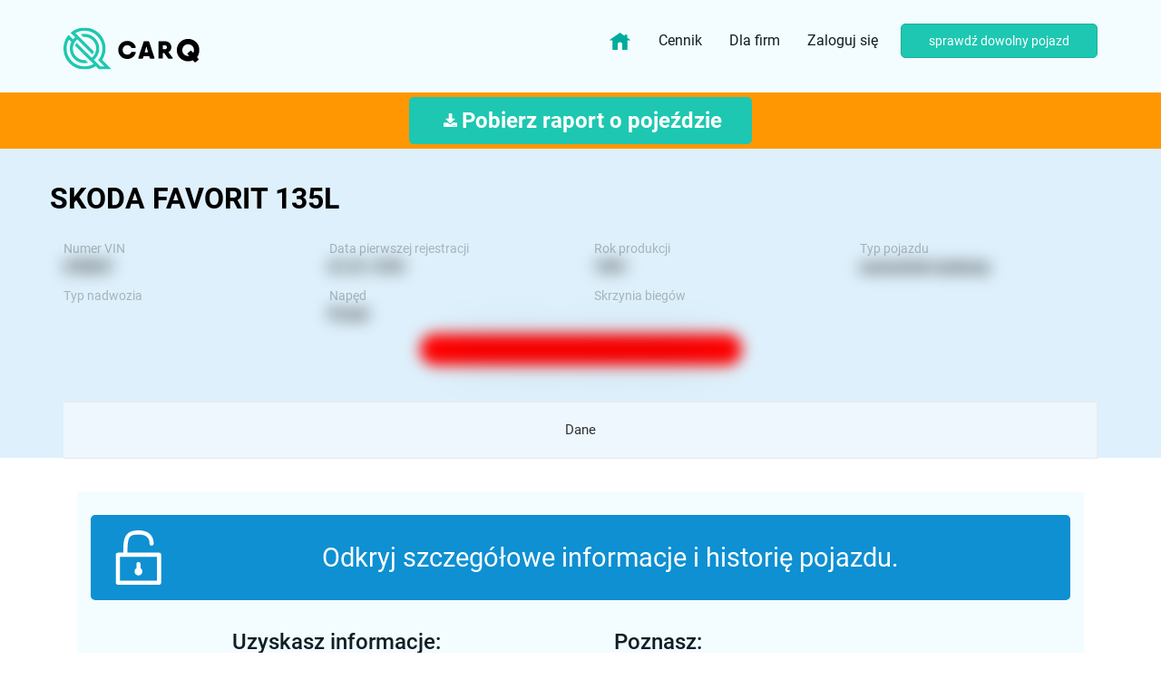

--- FILE ---
content_type: text/html; charset=utf-8
request_url: https://carq.pl/pojazd/378937_Skoda_Favorit-135l
body_size: 58528
content:
<!DOCTYPE html>
<html>
<head>
<meta content='text/html; charset=UTF-8' http-equiv='Content-Type'>
<meta content='width=device-width, initial-scale=1, maximum-scale=1' name='viewport'>
<meta content='noarchive, noindex, nofollow' name='robots'>
<link href='https://carq.pl/sitemap.xml' rel='sitemap' title='Sitemap' type='application/xml'>

<meta content='4sogiyp115x1yz5mbm18xf17ao93hi' name='facebook-domain-verification'>
<link href='https://fonts.googleapis.com/css?family=Poppins:400,500,700,900&amp;subset=latin-ext' rel='stylesheet'>
<link href='https://fonts.googleapis.com/css?family=Roboto:400,500,700,900&amp;subset=latin-ext' rel='stylesheet'>
<link href='https://fonts.googleapis.com/css?family=Inconsolata&amp;subset=latin-ext' rel='stylesheet'>
<script type='application/ld+json'>
{
  "@context": "https://schema.org",
  "@type": "SoftwareApplication",
  "name": "carQ",
  "aggregateRating": {
    "@type": "AggregateRating",
    "ratingValue": "4.8",
    "ratingCount": "119",
  "priceCurrency": "PLN"
  },
  "offers": {
    "@type": "Offer",
    "price": "0"
  }
}
</script>
<!-- Google Tag Manager -->
<script>
  (function(w, d, s, l, i) {
    w[l] = w[l] || [];
    w[l].push({ 'gtm.start': new Date().getTime(), event: 'gtm.js' });
    var f = d.getElementsByTagName(s)[0],
        j = d.createElement(s),
        dl = l != 'dataLayer' ? '&l=' + l : '';
    j.async = true;
    j.src = 'https://www.googletagmanager.com/gtm.js?id=' + i + dl;
    f.parentNode.insertBefore(j, f);
  })(window, document, 'script', 'dataLayer', 'GTM-KCVLFJGB');
</script>
<title>
carQ.pl - Szczegóły auta

</title>
<script data-blockingmode='auto' data-cbid='b13faa44-4a4d-4677-becb-cdf186c22ce5' id='Cookiebot' src='https://consent.cookiebot.com/uc.js' type='text/javascript'></script>

<link rel="stylesheet" media="all" href="https://carq.pl/assets/application-fac428d24d065ce297fae1ea11803072026f9c9c432ab320e8082bc9b8bf3dae.css" />

<script src="https://carq.pl/assets/application-18b94aaf85a45be6f9b38c489b5407d6621a3a00c2b7a2a9befd8f4b98e9421e.js"></script>
<meta name="description" content="Sprawdź pojazd 🚘🏍️🚍 po VIN: Informacje o SKODA FAVORIT 135L  378937." />
<meta name="csrf-param" content="authenticity_token" />
<meta name="csrf-token" content="OVKdIKx6eBVHixKr5I453lcGfnmI87F5nMnvgsBjz879xmShDq9WtDijs4bQkRSr+5SGUTLxvbef1MNsG6UOQg==" />
<link href='/favicons/apple-icon-57x57.png' rel='apple-touch-icon' sizes='57x57'>
<link href='/favicons/apple-icon-60x60.png' rel='apple-touch-icon' sizes='60x60'>
<link href='/favicons/apple-icon-72x72.png' rel='apple-touch-icon' sizes='72x72'>
<link href='/favicons/apple-icon-76x76.png' rel='apple-touch-icon' sizes='76x76'>
<link href='/favicons/apple-icon-114x114.png' rel='apple-touch-icon' sizes='114x114'>
<link href='/favicons/apple-icon-120x120.png' rel='apple-touch-icon' sizes='120x120'>
<link href='/favicons/apple-icon-144x144.png' rel='apple-touch-icon' sizes='144x144'>
<link href='/favicons/apple-icon-152x152.png' rel='apple-touch-icon' sizes='152x152'>
<link href='/favicons/apple-icon-180x180.png' rel='apple-touch-icon' sizes='180x180'>
<link href='/favicons/android-icon-192x192.png' rel='icon' sizes='192x192' type='image/png'>
<link href='/favicons/favicon-32x32.png' rel='icon' sizes='32x32' type='image/png'>
<link href='/favicons/favicon-96x96.png' rel='icon' sizes='96x96' type='image/png'>
<link href='/favicons/favicon-16x16.png' rel='icon' sizes='16x16' type='image/png'>
<link href='/favicons/manifest.json' rel='manifest'>
<meta content='#ffffff' name='msapplication-TileColor'>
<meta content='/favicons/ms-icon-144x144.png' name='msapplication-TileImage'>
<meta content='#ffffff' name='theme-color'>


<style>
  body{
    -webkit-user-select: none;
    -khtml-user-select: none;
    -moz-user-select: none;
    -ms-user-select: none;
    -o-user-select: none;
    user-select: none;
  }
</style>
</head>
<body>
<!-- Google Tag Manager (noscript) -->
<noscript>
<iframe height='0' src='https://www.googletagmanager.com/ns.html?id=GTM-KCVLFJGB' style='display:none;visibility:hidden' width='0'></iframe>
</noscript>
<div class='js-carq-check-auto-from-popup hidden'>
<div class='js-carq-jquery-autos'></div>
</div>
<div class='carq-page-content'>
<nav class='navbar carq-main-navigation' id='js-carq-main-navigation'>
<div class='container'>
<!-- Brand and toggle get grouped for better mobile display -->
<div class='navbar-header'>
<button aria-expanded='false' class='navbar-toggle collapsed' data-target='#carq-navbar-collapse' data-toggle='collapse' type='button'>
<span class='sr-only'>Toggle navigation</span>
<span class='icon-bar'></span>
<span class='icon-bar'></span>
<span class='icon-bar'></span>
</button>
<div class='carq-navigation-logo-link js-check-form-saved'>
<a href="https://carq.pl/"><img class="img-responsive" alt="carq.pl" width="150" height="75" src="https://carq.pl/assets/logos/logo-c18a03df838eec72894577b891200d5d101cda73c00633deababc64bb0e0a978.svg" />
</a></div>
</div>
<div class='collapse navbar-collapse' id='carq-navbar-collapse'>
<ul class='nav navbar-nav navbar-right'>
<li class='js-check-form-saved'>
<a style="max-height: 50px;" href="https://carq.pl/"><img class="img-responsive no-animation" style="max-height: 25px; margin: auto !important" alt="carq.pl" width="25" height="25" src="https://carq.pl/assets/img/home-3e4632f5c4975c035543b716d29586224704200241615e2ac694125fca3774a7.svg" />
</a></li>
<li class='js-check-form-saved'>
<a href="/payments/zestawy_raportow?standard=true">Cennik
</a></li>
<li class='js-check-form-saved'>
<a href="/dla_biznesu">Dla firm
</a></li>
<li>
<a id="fav-listing" class="fav-clear hidden" href="/favorite_offers"><div class='carq-offer-favorite a-fav bigger carq-tooltip'>
<span class='js-amount'>
0
</span>
<div class='carq-tooltip-arrow'></div>
<div class='carq-tooltip-text'>
Ulubione oferty
</div>
</div>
</a></li>
<li style='margin-right: 10px'>
<a class="carq-standard-button" href="/users/login">Zaloguj się</a>
</li>
<li>
<button name="button" type="submit" class="js-open-scrap-auto-popup btn btn-primary pl-5 pr-5" data-user="false" data-create-path="/autos">sprawdź dowolny pojazd
</button></li>
</ul>
</div>
</div>
</nav>

<div class='carq-navbar-fixed-fix'>

<style>
  .carq-main-navigation, body{
    /*background: #DEF0FB;*/
    transition: 2s all;
  }
</style>
<div class='carq-container full-width-blue carq-vehicle-padding' style='padding-top: 0px !important; margin-top: -33px;'>
<div class='carq-margin-huge-bottom'></div>
<div class='carq-container full-width-orange carq-report-download-line' id='js-carq-download-report-line'>
<div class='container text-center'>
<div class='carq-take-pdf-button'>
<form id="new_auto_download" class="js-carq-jquery-autos" action="/autos" accept-charset="UTF-8" method="post"><input name="utf8" type="hidden" value="&#x2713;" /><input type="hidden" name="authenticity_token" value="NtQfkVz1TP5AQJM5FocKNciOuTXKxPgu3qwPjvXO0KPyQOYQ/iBiXz9oMhQimCdAZBxBHXDG9ODdsSNgLggRLw==" /><input id="auto_download_step" type="hidden" name="auto[step]" />
<input value="KTA26FL" id="auto_download_registration_identifier" type="hidden" name="auto[registration_identifier]" />
<input value="378937" id="auto_download_vin" type="hidden" name="auto[vin]" />
<input value="1991-11-27" id="auto_download_first_registration" type="hidden" name="auto[first_registration]" />
<div class='col-xs-12 carq-autos-reports-download-new-layout'>
<div class='carq-report-download-bigger carq-report-download-info-new'>
<a data-create-path="/new_reports_paids?vin=378937" data-auto="{&quot;marka&quot;:&quot;skoda&quot;,&quot;model&quot;:&quot;favorit 135l&quot;,&quot;rok&quot;:1991,&quot;pojemnosc&quot;:1285,&quot;przebieg&quot;:0,&quot;przebieg_roczny&quot;:&quot;&quot;,&quot;wartosc_auta&quot;:&quot;&quot;,&quot;ubezpieczony&quot;:0,&quot;data_badania&quot;:&quot;&quot;}" data-prod="true" class="btn btn-green btn-responsive" onclick="gtag(&#39;event&#39;, &#39;Logged&#39;, {&#39;event_category&#39;: &#39;ReportPaidButton&#39;, &#39;event_label&#39;: &#39;&#39;});" href="/new_reports_paids/paids?vin=378937"><div class='buy-button-content'>
<div class='download-icon'>
<img src="https://carq.pl/assets/icons/Vectordownload-0977f30e1e9b7d374c05e95c88e5f0f0442a55a81b3011b30f0d06cfd17e1e64.svg" alt="Vectordownload 0977f30e1e9b7d374c05e95c88e5f0f0442a55a81b3011b30f0d06cfd17e1e64" />
</div>
<span style='margin:auto'>
Pobierz raport o pojeździe
</span>
</div>
</a></div>
</div>
</form>
</div>
</div>
</div>

<div class='container carq-big-container carq-padding-top carq-larger-padding'>
<div class='row'>
<div class='col-xs-12'>
<a data-create-path="/autos" class="btn-responsive pull-md-left text-black " style="margin-top: 37px;" href="#"><h2 class='carq-main carq-bold-heading carq-no-margin text-sm-center carq-padding-bottom text-uppercase'>
skoda favorit 135l 
</h2>
</a></div>
</div>
<div class='container carq-auto-header'>
<div class='row'>
<div class='col-xs-6 col-md-3'>
<span class='carq-label'>
Numer VIN
</span>
<br>
<span class='blur-values-small carq-data js-auto-vin'>
378937
</span>
</div>
<div class='col-xs-6 col-md-3'>
<span class='carq-label'>
Data pierwszej rejestracji
</span>
<br>
<span class='blur-values-small carq-data'>
01.01.1970
</span>
</div>
<div class='col-xs-6 col-md-3'>
<span class='carq-label'>
Rok produkcji
</span>
<br>
<span class='blur-values-small carq-data'>
1991
</span>
</div>
<div class='col-xs-6 col-md-3'>
<span class='carq-label'>
Typ pojazdu
</span>
<br>
<span class='blur-values-small carq-data'>
samochód osobowy
</span>
</div>
<div class='col-xs-6 col-md-3'>
<span class='carq-label'>
Typ nadwozia
</span>
<br>
<span class='blur-values-small carq-data'>

</span>
</div>
<div class='col-xs-6 col-md-3'>
<span class='carq-label'>
Napęd
</span>
<br>
<span class='blur-values-small carq-data'>
Przód
</span>
</div>
<div class='col-xs-6 col-md-4'>
<span class='carq-label'>
Skrzynia biegów
</span>
<br>
<span class='blur-values-small carq-data'>

</span>
</div>
</div>
<div class='blur-values-small carq-auto-main-information'>
<a class="js-payment-redirect" style="display:block;width:100%;color:white;" href="#"><div class='carq-display-inline-block carq-margin-left carq-smaller-margin'>
Pojazd nie figuruje w ewidencji skradzionych
</div>
</a></div>
</div>
</div>

<div class='container carq-auto-tabs'>
<div class='row'>
<div class='col-xs-12 carq-xs-no-padding carq-offer-tabs-info'>
<ul class='nav nav-tabs nav-justified carq-padding-top center-sm-table hidden-xs hidden-sm js-check-form-saved'>
<li class='carq-margin-top carq-smaller-margin'>
<a href="/pojazd/378937_Skoda_Favorit-135l">Dane</a>
</li>

</ul>
<ul class='nav nav-tabs nav-justified carq-padding-top center-sm-table mobile-tabs hidden-md hidden-lg js-check-form-saved'>
<li class='carq-margin-top carq-smaller-margin'>
<a href="/pojazd/378937_Skoda_Favorit-135l">Dane</a>
</li>

</ul>
</div>
</div>
</div>
</div>
<div class='white-bg carq-container raport_rdy alternative'>
<input type="hidden" name="auto_vin" id="auto_vin" value="378937" class="js-get-vin-for-redirect" />
<div class='container carq-padding-top carq-largest-padding'>
<div class='row'>
<div class='col-xs-12'>
<div class='col-xs-12 panel-group carq-auto-data' id='auto-accordion'>
<div class='panel panel-default'>
<div class='panel-collapse collapse in' id='dane-podstawowe'>
<div class='panel-body'>
<div class='carq-facts-logo'>
<div class='row'>
<div class='col-xs-12'>
<div class='carq-bigger-padding'>
<a class="btn want-unlock js-payment-redirect" href="#"><div class='first'>
<img src="https://carq.pl/assets/icons/wyposazenie/zabezpieczenia-white@2x-80dde52e28e98393b7b35ad228c3b94c6e6494f841cf32b2d4b6e1a218ae90f9.png" alt="Zabezpieczenia white@2x 80dde52e28e98393b7b35ad228c3b94c6e6494f841cf32b2d4b6e1a218ae90f9" />
</div>
<div class='last'>
<div class='info'>
Odkryj szczegółowe informacje i historię pojazdu.
</div>
</div>
</a></div>
<div class='carq-flex carq-payment-reasons'>
<div class='box'>
<h3>
Uzyskasz informacje:
</h3>
<ul>
<li>
Czy pojazd miał szkody
</li>
<li>
Czy figuruje w Rejestrze Zastawów Skarbowych
</li>
<li>
Czy figuruje w rejestrze pojazdów skradzionych
</li>
<li>
Czy ma zatrzymany dowód rejestracyjny
</li>
<li>
Czy posiada ważne badania
</li>
<li>
Czy posiada ważną polisę OC
</li>
</ul>
</div>
<div class='box'>
<h3>
Poznasz:
</h3>
<ul>
<li>
Pochodzenie pojazdu
</li>
<li>
Rejestr historii przebiegów
</li>
<li>
liczbę poprzednich właścicieli
</li>
<li>
rejestr kontroli drogowych Policji
</li>
<li>
Harmonogram czynności serwisowych
</li>
</ul>
</div>
</div>
</div>
</div>
</div>
</div>
<br>
<div class='panel-body carq-facts-logo'>
<div class='panel-heading'>
<h2 class='panel-title with-icon-second info-icon' style='padding-left: 25px'>
Informacje podstawowe
</h2>
</div>
<div class='with-icon check-icon'>
Pojazd <span class='text-primary'>kupiony</span> w polskim salonie w 1991 roku.
</div>
<hr class='carq-grey-hr'>
<div class='row'>
<div class='col-xs-12 col-md-6'>
<p>
<span class='carq-label'>
Rok produkcji
</span>
<span class='blur-values-small carq-data'>
1991
</span>
</p>
<p>
<span class='carq-label'>
Typ pojazdu
</span>
<span class='blur-values-small carq-data'>
samochód osobowy
</span>
</p>
<p>
<span class='carq-label'>
Ilość drzwi
</span>
<span class='blur-values-small carq-data'>
5
</span>
</p>
<p>
<span class='carq-label'>
Ilość miejsc
</span>
<span class='blur-values-small carq-data'>
5 siedzących / 5 ogółem
</span>
</p>
<p>
<span class='carq-label'>
Rodzaj napędu
</span>
<span class='blur-values-small carq-data'>
Przód
</span>
</p>
<p>
<span class='carq-label'>
Rodzaj skrzyni biegów
</span>
<span class='blur-values-small carq-data'>
<span class='carq-font-size-14'>
&nbsp;
</span>
</span>
</p>
</div>
<div class='col-xs-12 col-md-6'>
<p>
<span class='carq-label'>Rodzaj paliwa</span>
<span class='blur-values-small carq-data js-carq-readonly'>
Inne
</span>
</p>
<p>
<span class='carq-label'>
Moc silnika
</span>
<span class='blur-values-small carq-data'>

</span>
</p>
<p>
<span class='carq-label'>
Pojemność silnika
</span>
<span class='blur-values-small carq-data'>
1285 cm³
</span>
</p>
<p>
<span class='carq-label'>
Lata produkcji
</span>
<span class='blur-values-small carq-data js-carq-date js-carq-readonly'>
1991 - 1994
</span>
</p>
<p>
<span class='carq-label'>
Seria
</span>
<span class='blur-values-small carq-data js-carq-readonly text-uppercase'>
</span>
</p>
<p>
<span class='carq-label'>
Tapicerka
</span>
<span class='blur-values-small carq-data'>
<span class='carq-font-size-14'>
&nbsp;
</span>
</span>
</p>
</div>
<hr class='carq-grey-hr'>
</div>
</div>
</div>
</div>
<div class='panel panel-default'>
<div class='panel-collapse' id='przebieg'>
<div class='panel-heading'>
<h2 class='panel-title with-icon-second milage-icon icon-translate ml-5'>
Przebieg
</h2>
</div>
<div class='panel-body carq-facts-logo'>
</div>
</div>
</div>
<a class="btn want-unlock js-register-redirect" href="#"><div class='first'>
<img src="https://carq.pl/assets/icons/wyposazenie/zabezpieczenia-white@2x-80dde52e28e98393b7b35ad228c3b94c6e6494f841cf32b2d4b6e1a218ae90f9.png" alt="Zabezpieczenia white@2x 80dde52e28e98393b7b35ad228c3b94c6e6494f841cf32b2d4b6e1a218ae90f9" />
</div>
<div class='last'>
<div class='info'>
Chcesz poznać wszystkie informacje o pojeździe?
</div>
<div class='info'>
Zarejestruj się bezpłatnie
</div>
</div>
</a>
<div class='panel panel-default'>
<div class='panel-collapse' id='opony'>
<div class='panel-heading'>
<h2 class='panel-title with-icon-second tire-icon ml-5'>
<b>
Opony i felgi
</b>
</h2>
</div>
<div class='panel-body carq-facts-logo'>
<div class='row carq-margin-bottom carq-largest-margin carq-no-margin-left carq-no-margin-right carq-no-padding tires-wrapper mt-5'>
<div class='tires-banner'>
Wybierz wariant opon i sprawdź ceny
&#x2193;
</div>
<div class='col-xs-12'>
<div class='row'>
<div class='col-sm-3 col-md-3 col-xs-12 tire-paddings'>
<a target="_blank" rel="nofollow" href="https://carq.pl/redirect?url=https%3A%2F%2Fintercars.pl%2Fopony%2Fosobowe%2F155-70-13&amp;utm_medium=page&amp;utm_source=carq"><div class='selected text-center tire-size'>
<div class='tire-icon'>
<img src="https://carq.pl/assets/img/tire-b9b5fd5cead7e280433fd2278e71b2a1e5a55788693c90ed42435f85fbcb1ccd.svg" alt="Tire b9b5fd5cead7e280433fd2278e71b2a1e5a55788693c90ed42435f85fbcb1ccd" />
</div>
<div class='type'>
Rozmiar
oryginalny
</div>
<div class='size'>
155/70 R13
</div>
</div>
</a></div>
<div class='col-sm-3 col-md-3 col-xs-12 tire-paddings'>
<a target="_blank" rel="nofollow" href="https://carq.pl/redirect?url=https%3A%2F%2Fintercars.pl%2Fopony%2Fosobowe%2F165-70-13&amp;utm_medium=page&amp;utm_source=carq"><div class='text-center tire-size'>
<div class='tire-icon'>
<img src="https://carq.pl/assets/img/tire-b9b5fd5cead7e280433fd2278e71b2a1e5a55788693c90ed42435f85fbcb1ccd.svg" alt="Tire b9b5fd5cead7e280433fd2278e71b2a1e5a55788693c90ed42435f85fbcb1ccd" />
</div>
<div class='type'>
Rozmiar
opcjonalny
</div>
<div class='size'>
165/70 R13
</div>
</div>
</a></div>
</div>
<div class='row'>
<div class='col-xs-12 col-md-6'>
<p>
<span class='carq-label'>
Średnica felg
</span>
<span class='carq-data'></span>
<span class='carq-font-size-14'>
&nbsp;
</span>
</p>
</div>
</div>
<div class='row'>
<div class='col-xs-12 col-md-6'>
<p>
<span class='carq-label'>
Rodzaj felg
</span>
<span class='carq-data'>
<span class='carq-font-size-14'>
&nbsp;
</span>
</span>
</p>
</div>
</div>
</div>
</div>

<update-button></update-button>
</div>
</div>
</div>
<div class='panel panel-default'>
<div class='panel-collapse' id='paliwo'>
<div class='panel-heading'>
<div class='row'>
<div class='col-xs-12 col-md-4'>
<h2 class='d-block carq-no-margin text-sm-center carq-padding-bottom'>
<img src="https://carq.pl/assets/icons/paliwo-title@3x-8af22299ea0b841e3d5ee26ef97b694c26f4468e2ed55be88c58bef48f525f29.svg" alt="Paliwo title@3x 8af22299ea0b841e3d5ee26ef97b694c26f4468e2ed55be88c58bef48f525f29" />
<b>
Paliwo
</b>
</h2>
</div>
</div>
</div>
<div class='panel-body carq-facts-logo'>
<div class='carq-explatation-table'>
<hr class='carq-grey-hr'>
<div class='row'>
<div class='col-xs-12 col-md-4 hidden-xs hidden-sm'>
<p class='text-primary text-center'></p>
<br>
<br>
<p class='carq-no-margin'>
Zużycie Paliwa
</p>
<br>
<br>
<p class='carq-no-margin'>
Koszt przejechania 100 km
</p>
<br>
<p class='carq-no-margin'>
Na pełnym zbiorniku
</p>
</div>
<div class='col-xs-12 col-md-8'>
<div class='row'>
<div class='col-xs-12 col-md-4'>
<p class='text-primary text-center'>
Tryb mieszany
</p>
<div class='carq-explatation-white-box carq-white-box-07'>
<p class='carq-no-margin hidden-md hidden-lg text-primary'>
Zużycie Paliwa
</p>
</div>
</div>
<div class='col-xs-12 col-md-4'>
<p class='text-primary text-center'>
W mieście
</p>
<div class='carq-explatation-white-box carq-white-box-07'>
<p class='carq-no-margin hidden-md hidden-lg'>
Zużycie Paliwa
</p>
</div>
</div>
<div class='col-xs-12 col-md-4'>
<p class='text-primary text-center'>
W trasie
</p>
<div class='carq-explatation-white-box carq-white-box-07'>
<p class='carq-no-margin hidden-md hidden-lg'>
Zużycie Paliwa
</p>
</div>
</div>
</div>
</div>
</div>
</div>
</div>
</div>
</div>
<div class='panel panel-default'>
<div class='panel-collapse' id='silnik'>
<div class='panel-heading'>
<h2 class='panel-title with-icon-second engine-icon ml-5'>
Silnik
</h2>
</div>
<div class='panel-body carq-facts-logo'>
<p>
<span class='carq-label'>
Moc silnika
</span>
<span class='blur-values-small carq-data'>
</span>
</p>
<p>
<span class='carq-label'>
Maksymalny moment obrotowy
</span>
<span class='blur-values-small carq-data'>
</span>
</p>
<p>
<span class='carq-label'>
Pojemność silnika
</span>
<span class='blur-values-small carq-data'>
</span>
</p>
<p>
<span class='carq-label'>
Przyspieszenie 0-100 km/h
</span>
<span class='blur-values-small carq-data'>
</span>
</p>
<p>
<span class='carq-label'>
Maksymalna prędkość
</span>
<span class='blur-values-small carq-data'>
</span>
</p>
<p>
<span class='carq-label'>Dane opisowe:</span>
<span class='blur-values-small carq-data'>
</span>
</p>
</div>
</div>
</div>
<a class="btn want-unlock js-register-redirect" href="#"><div class='first'>
<img src="https://carq.pl/assets/icons/wyposazenie/zabezpieczenia-white@2x-80dde52e28e98393b7b35ad228c3b94c6e6494f841cf32b2d4b6e1a218ae90f9.png" alt="Zabezpieczenia white@2x 80dde52e28e98393b7b35ad228c3b94c6e6494f841cf32b2d4b6e1a218ae90f9" />
</div>
<div class='last'>
<div class='info'>
Chcesz poznać wszystkie informacje o pojeździe?
</div>
<div class='info'>
Zarejestruj się bezpłatnie
</div>
</div>
</a>
<div class='panel pandel-default'>
<div class='panel-collapse' id='historia'>
<div class='panel-heading'>
<h2 class='panel-title with-icon-second sizes-icon ml-5'>
Historia
</h2>
</div>
<div class='carq-sectors panel-body mb-3'>
<div class='carq-sector-data'>
<div class='col-xs-12 m-0'>
Pojazd <span class='text-primary'>kupiony</span> w polskim salonie w 1991 roku.
</div>
<div class='carq-blured'>
<div class='carq-offer-history-container carq-margin-bottom carq-largest-margin'>
<div class='carq-offer-history-item clearfix'>
<div class='col-xs-12'>
<img class="carq-offer-history-media" src="https://carq.pl/assets/auto_history/rok_produkcji-b0398e0a76d728a84154d0dda6bb48b71d876e0591bb8e851227f723bd12c913.svg" alt="Rok produkcji b0398e0a76d728a84154d0dda6bb48b71d876e0591bb8e851227f723bd12c913" />
<div class='carq-offer-history-content'>
<div class='blur-values-small carq-offer-history-date'>
</div>
</div>
</div>
<div class='col-xs-12'>
<div class='carq-offer-history-text'>
Rok produkcji
</div>
</div>
</div>
<div class='carq-offer-history-item clearfix'>
<div class='col-xs-12'>
<img class="carq-offer-history-media" src="https://carq.pl/assets/auto_history/pierwsza_rejestracja-9608d95f6c92c6859929e8eed54655dd88bdd4039321e0ff3537a4243680e4bf.svg" alt="Pierwsza rejestracja 9608d95f6c92c6859929e8eed54655dd88bdd4039321e0ff3537a4243680e4bf" />
<div class='carq-offer-history-content'>
<div class='blur-values-small carq-offer-history-date'>
</div>
</div>
</div>
<div class='col-xs-12'>
<div class='carq-offer-history-text'>
<b>Pierwsza rejestracja w Polsce</b>
</div>
</div>
</div>
</div>
<div class='carq-offer-history-container carq-margin-bottom carq-largest-margin'>
<div class='carq-offer-history-item clearfix'>
<div class='col-xs-12'>
<img class="carq-offer-history-media" src="https://carq.pl/assets/auto_history/pierwszy_wlasciciel-80320489a13df56738d1ddd0eee2957e4b084a37ffa2c1f1daef85078d09617d.svg" alt="Pierwszy wlasciciel 80320489a13df56738d1ddd0eee2957e4b084a37ffa2c1f1daef85078d09617d" />
<div class='carq-offer-history-content'>
<div class='blur-values-small carq-offer-history-date'>
</div>
</div>
</div>
<div class='col-xs-12'>
<div class='carq-offer-history-text'>
<b>Pierwszy właściciel w Polsce</b><br>Właściciel: osoba fizyczna<br>Województwo, w którym pojazd zarejestrowano: małopolskie
</div>
</div>
</div>
</div>
<a class="btn btn-lg btn-primary carq-to-login" href="/new_reports_paids/paids?vin=378937">Poznaj historię
</a></div>
</div>
</div>
</div>
</div>
<a class="btn want-unlock js-register-redirect" href="#"><div class='first'>
<img src="https://carq.pl/assets/icons/wyposazenie/zabezpieczenia-white@2x-80dde52e28e98393b7b35ad228c3b94c6e6494f841cf32b2d4b6e1a218ae90f9.png" alt="Zabezpieczenia white@2x 80dde52e28e98393b7b35ad228c3b94c6e6494f841cf32b2d4b6e1a218ae90f9" />
</div>
<div class='last'>
<div class='info'>
Chcesz poznać wszystkie informacje o pojeździe?
</div>
<div class='info'>
Zarejestruj się bezpłatnie
</div>
</div>
</a>
</div>
</div>
</div>
</div>
</div>
<div class='modal fade' id='anonymous' role='dialog'>
<div class='modal-dialog carq-anonymous'>
<div class='modal-header'>
<button class='close' data-dismiss='modal'>
&times;
</button>
<h3>
Pobierz raport. Dokument zawierający dane otrzymasz na wskazany przez Ciebie adres e‑mail.
</h3>
</div>
<div class='modal-body'>
<div class='row'>
<div class='col-xs-12'>
<form class="js-carq-carq-download-pdf-form js-qc-devise-form" id="new_user" action="/users" accept-charset="UTF-8" method="post"><input name="utf8" type="hidden" value="&#x2713;" /><input type="hidden" name="authenticity_token" value="yKN/ipu8JCMAekIsFeZ8BymvySG9Id/JRP7bl1pJxvUMN4YLOWkKgn9S4wEh+VFyhT0xCQcj0wdH4/d5gY8HeQ==" /><input type="hidden" name="regulation" id="regulation" value="false" />
<input type="hidden" name="auto_id" id="auto_id" value="e4020198-c0cc-4828-9fad-d4d2c68657d0" />
<input type="hidden" name="report_id" id="report_id" value="abbe961f-3164-49da-bd0d-122489b78dcd" />
<input type="hidden" name="confirmation_report" id="confirmation_report" value="true" />
<input type="hidden" name="tab_to_redirect" id="tab_to_redirect" />
<input type="hidden" name="with_damages" id="with_damages" />
<div class='carq-check carq-raport-form carq-padding-both center-sm-block'>
<div class='input-group center-xs-block'>
<input class="form-control carq-padding-left carq-larger-padding" placeholder="Wpisz adres email" type="email" value="" name="user[email]" id="user_email" />
</div>
<span class='input-group-btn'>
<button name="button" type="submit" class="btn btn-lg btn-primary carq-margin-left"><i class='fa fa-files-o'></i>
Pobierz raport
</button></span>
</div>
</form>
</div>
</div>
</div>
</div>
</div>

<div class='js-carq-report-loading-overlay carq-report-loading-overlay' style='display: none'>
<img src="https://carq.pl/assets/steps/loader_icon_3-6ba5773daa6e6623e3e7f6a1c2b815eab48ab91a26cbc8842507ff2e91eae218.png" alt="Loader icon 3 6ba5773daa6e6623e3e7f6a1c2b815eab48ab91a26cbc8842507ff2e91eae218" />
<img src="https://carq.pl/assets/steps/loader_icon_2-bc1e5b5a94a80f3ab670df173dba04205c4869c42d3ef70ce2471df9a37979d0.png" alt="Loader icon 2 bc1e5b5a94a80f3ab670df173dba04205c4869c42d3ef70ce2471df9a37979d0" />
<img src="https://carq.pl/assets/steps/loader_icon_1-ce086c06392a3ee0344416eb4eabe1836b033260e5832f33696a065bd2cb32b0.png" alt="Loader icon 1 ce086c06392a3ee0344416eb4eabe1836b033260e5832f33696a065bd2cb32b0" />
<div class='carq-report-loading-header js-carq-report-loading-overlay-container'>
<div class='container'>
<div class='col-md-8 col-md-offset-2'>
<h1 class='text-center'>
<div class='js-carq-progress-status carq-progress-number'>
0%
</div>
</h1>
</div>
</div>
<h1 class='carq-no-margin'>
Weryfikujemy dane i historię pojazdu.
</h1>
<h2 class='js-carq-progress-info carq-progress-info'>
Inicjalizacja
</h2>
<h4 class='carq-dark-heading'>
W zależności od ilości danych może to potrwać od kilku do kilkudziesięciu sekund.
</h4>
</div>
<div class='carq-report-loading-header js-carq-report-overlay-without-percent-container'>
<h1 class='carq-no-margin'>
Daj nam jeszcze chwilę.
</h1>
<h4 class='carq-dark-heading'>
Przygotowujemy raport PDF.
</h4>
</div>
</div>

<div class='carq-container js-addon addon' id='take-raport-form'>
<div class='container'>
<div class='row'>
<div class='col-xs-12 col-md-8 col-md-offset-1'>
<h1 class='dark-heading'>
Chcesz poznać szczegółową historię?
</h1>
<p class='js-free-raport'>
Pobierz raport. Dokument zawierający zweryfikowane dane oraz dostępną historię przebiegów, szkód, informacje o przeglądach i ubezpieczeniu otrzymasz na wskazany adres e-mail.
</p>
<p class='js-paid-raport' style='display:none;'>
Pobierz raport. Dokument zawierający zweryfikowane dane oraz dostępną historię przebiegów, szkód, informacje o przeglądach i ubezpieczeniu otrzymasz na wskazany adres e-mail.
</p>
<form id="new_annon" class="js-carq-carq-download-pdf-form js-carq-download-pdf" action="/users/check_email" accept-charset="UTF-8" method="post"><input name="utf8" type="hidden" value="&#x2713;" /><input type="hidden" name="authenticity_token" value="yYdAI3uP69VqA4gehFwdovOHL/ja6Y/0sXlQDqtWD3UNE7mi2VrFdBUrKTOwQzDXXxXX0GDrgzqyZHzgcJDO+Q==" /><div class='carq-check carq-raport-form carq-padding-both center-sm-block'>
<div class='input-group center-xs-block'>
<input id="annon_email" class="form-control text-center carq-padding-left carq-larger-padding js-from-activation-email" placeholder="Wpisz adres email" type="email" value="" name="user[email]" />
</div>
<span class='input-group-btn'>
<button name="button" type="submit" class="btn btn-lg btn-primary carq-margin-left js-carq-redirect-to-payment" onclick="gtag(&#39;event&#39;, &#39;NotLogged&#39;, {&#39;event_category&#39;: &#39;ReportFreeButton&#39;, &#39;event_label&#39;: &#39;&#39;});" data-partner-id="null" data-vin="378937"><i class='fa fa-files-o'></i>
Pobierz raport o pojeździe
</button></span>
</div>
</form>
<form class="js-carq-jquery-autos hidden" id="new_auto" action="/autos" accept-charset="UTF-8" method="post"><input name="utf8" type="hidden" value="&#x2713;" /><input type="hidden" name="authenticity_token" value="Q/cj0PJfAt/umsyrI8AICFZGiVV8jNm/7Ar26aTGVA+HY9pRUIosfpGybYYX3yV9+tRxfcaO1XHvF9oHfwCVgw==" /><input type="hidden" name="auto[step]" id="auto_step" />
<input value="KTA26FL" type="hidden" name="auto[registration_identifier]" id="auto_registration_identifier" />
<input value="378937" type="hidden" name="auto[vin]" id="auto_vin" />
<input value="1991-11-27" type="hidden" name="auto[first_registration]" id="auto_first_registration" />
<input value="false" type="hidden" name="auto[no_banners]" id="auto_no_banners" />
<input type="hidden" name="email" id="email" value="" class="js-to-activation-email" />
<div class='carq-check carq-raport-form carq-padding-both center-sm-block'>
<span>
<a data-create-path="/autos" data-auto="{&quot;marka&quot;:&quot;skoda&quot;,&quot;model&quot;:&quot;favorit 135l&quot;,&quot;rok&quot;:1991,&quot;pojemnosc&quot;:1285,&quot;przebieg&quot;:0,&quot;przebieg_roczny&quot;:&quot;&quot;,&quot;wartosc_auta&quot;:&quot;&quot;,&quot;ubezpieczony&quot;:0,&quot;data_badania&quot;:&quot;&quot;}" data-prod="true" data-partner-id="null" class="btn btn-primary btn-lg js-carq-redirect-payment-form btn-responsive" href="#"><i class='fa fa-files-o'></i>
Pobierz bezpłatny raport
</a></span>
</div>
</form>
<form class="js-carq-carq-download-pdf-form js-qc-devise-form hidden" id="new_user" action="/users" accept-charset="UTF-8" method="post"><input name="utf8" type="hidden" value="&#x2713;" /><input type="hidden" name="authenticity_token" value="issfZ4bbqlFaAuDCOAvdqm4mkwHRRLpRSIrtzRS/h5hOX+bmJA6E8CUqQe8MFPDfwrRrKWtGtp9Ll8Ejz3lGFA==" /><input type="hidden" name="regulation" id="regulation" value="false" />
<input type="hidden" name="auto_id" id="auto_id" value="e4020198-c0cc-4828-9fad-d4d2c68657d0" />
<input type="hidden" name="report_id" id="report_id" value="abbe961f-3164-49da-bd0d-122489b78dcd" />
<input type="hidden" name="confirmation_report" id="confirmation_report" value="true" />
<input type="hidden" name="tab_to_redirect" id="tab_to_redirect" />
<input type="hidden" name="with_damages" id="with_damages" />
<div class='carq-check carq-raport-form carq-padding-both center-sm-block'>
<div class='input-group center-xs-block'>
<input class="form-control carq-padding-left carq-larger-padding js-to-activation-email" placeholder="Wpisz adres email" type="email" value="" name="user[email]" id="user_email" />
</div>
<span class='input-group-btn'>
<button name="button" type="submit" class="btn btn-lg btn-primary carq-margin-left"><i class='fa fa-files-o'></i>
Pobierz bezpłatny raport
</button></span>
</div>
</form>
<a data-create-path="/autos" data-report-path="/reports/abbe961f-3164-49da-bd0d-122489b78dcd.pdf" data-auto-vin="378937" data-no-banners="false" data-partner-id="null" class="btn btn-primary btn-responsive js-carq-get-report hidden" href="#">Pobierz bezpłatny raport
</a></div>
</div>
</div>
</div>

<script>
  $(document).ready(function() {
    var hash = location.hash;
    if(hash !== "") {
      var selector = ".carq-auto-data-menu li a[href='" + hash + "']";
      if( $(selector)[0].hash !== "#dane-podstawowe" ) {
        $(selector).click();
        scrollAutoData();
      }
    }
  })
</script>
<script src="https://www.google.com/recaptcha/api.js"></script>
<div class='hidden' id='pdf-price'>
79,95 zł
</div>
<script src="https://carq.pl/assets/popup-sell-auto-17ae828e3ec706e76027f7bd88dbbb352ba0f847eb8ef71e8c4cc09055a99885.js"></script>

</div>
<div class='carq-container raport'>
<div class='container'>
<div class='row'>
<div class='col-xs-12 col-md-8 col-md-offset-2'>
<h1 class='title'>
Co jeszcze znajdziesz <br />w raporcie?
</h1>
</div>
</div>
<div class='row data'>
<div class='col-md-6'>
<div class='col-md-4'>
<img loading="lazy" src="https://carq.pl/assets/icons/dane-green-e61b93868961e227ff8eda617a0b4e004e6959757b29e2e847991fcf257e938a.svg" alt="Dane green e61b93868961e227ff8eda617a0b4e004e6959757b29e2e847991fcf257e938a" />
</div>
<div class='col-md-8'>
<p>
Podstawowe dane o pojeździe
</p>
<p>
Marka, model, rodzaj paliwa, szczegółowe dane techniczne, typ pojazdu, Ilość miejsc siedzących, zużycie paliwa, średni koszt przejazdu 100km, wymiary, rozmiary opon
</p>
</div>
</div>
<div class='col-md-6'>
<div class='col-md-4'>
<img class="img-new" loading="lazy" height="72" width="101" src="https://carq.pl/assets/icons/new-1577ab3683a3a32ae5b3e29790950c57cac598f11bdf8f35e0027ea0700bc423.svg" alt="New 1577ab3683a3a32ae5b3e29790950c57cac598f11bdf8f35e0027ea0700bc423" />
</div>
<div class='col-md-8'>
<p>
Dane rejestrowe
</p>
<p>
Numer rejestracyjny, VIN, data pierwszej rejestracji, rok produkcji
</p>
</div>
</div>
</div>
<div class='row data'>
<div class='col-md-6'>
<div class='col-md-4'>
<img loading="lazy" src="https://carq.pl/assets/icons/przebieg-green-d8b5f79f74679aff55cc09cbf7764d12083bd6b79a8dd805b6a113af3a214fa0.svg" alt="Przebieg green d8b5f79f74679aff55cc09cbf7764d12083bd6b79a8dd805b6a113af3a214fa0" />
</div>
<div class='col-md-8'>
<p>
Przebieg pojazdu
</p>
<p>
Aktualny stan licznika, historia przebiegów,  rozbieżności w odczytach drogomierza.
</p>
</div>
</div>
<div class='col-md-6'>
<div class='col-md-4'>
<img loading="lazy" src="https://carq.pl/assets/icons/country-5b1831acdc11d5e8845afbff53d8dd4edd9a6d4d3b9d9a519c756109edfa3bd0.svg" alt="Country 5b1831acdc11d5e8845afbff53d8dd4edd9a6d4d3b9d9a519c756109edfa3bd0" />
</div>
<div class='col-md-8'>
<p>
Pochodzenie pojazdu
</p>
<p>
salon Polska lub sprowadzony, data sprowadzenia z zagranicy
</p>
</div>
</div>
</div>
<div class='row data'>
<div class='col-md-6'>
<div class='col-md-4'>
<img loading="lazy" src="https://carq.pl/assets/icons/wspolwlasciciel_green-758c8b8b1c783e1f6fa7d1c73b09b9c57541559bea781d815f443caf5973ab6a.svg" alt="Wspolwlasciciel green 758c8b8b1c783e1f6fa7d1c73b09b9c57541559bea781d815f443caf5973ab6a" />
</div>
<div class='col-md-8'>
<p>
Właściciele pojazdu
</p>
<p>
Czy jest zarejestrowany na firmę czy osobę fizyczną. Liczba właścicieli, współwłaścicieli
</p>
</div>
</div>
<div class='col-md-6'>
<div class='col-md-4'>
<img loading="lazy" src="https://carq.pl/assets/icons/tech_check-b4c932366adb938ce870849ffd2d0cd56388cf9eaf32d231d9c19f581d2f646b.svg" alt="Tech check b4c932366adb938ce870849ffd2d0cd56388cf9eaf32d231d9c19f581d2f646b" />
</div>
<div class='col-md-8'>
<p>
Badanie techniczne i OC
</p>
<p>
Informacja czy posiada aktualne i do kiedy?
</p>
</div>
</div>
</div>
<div class='row'>
<div class='col-xs-4 col-md-offset-4 check-vehicle-padding dekstop'>
<button name="button" type="submit" class="btn btn-primary desktop mt-5 write js-open-scrap-auto-popup" data-user="false" data-create-path="/autos"><i class='fa fa-search'></i>
Sprawdź pojazd teraz
</button></div>
<div class='col-xs-12 col-md-12 check-vehicle-padding mobile'>
<div class='text-center'>
<button name="button" type="submit" class="btn btn-primary mobile mt-5 write hidden js-open-scrap-auto-popup" data-user="false" data-create-path="/autos"><i class='fa fa-search'></i>
Sprawdź pojazd
</button><button name="button" type="submit" class="btn btn-primary mobile scan js-carq-scan-auto" data-user="false" data-create-path="/aztec_scan"><i class='fa fa-qrcode'></i>
Skanuj dowód rejestracyjny
</button></div>
</div>
</div>
</div>
</div>

<div class='carq-container rzs'>
<img class="absolute_bg" src="https://carq.pl/assets/img/rzs_bg-e8ec8ea37896d75610a35ab4969707ff5f2dce845b485fb3cda27b8c1b41a737.png" alt="Rzs bg e8ec8ea37896d75610a35ab4969707ff5f2dce845b485fb3cda27b8c1b41a737" />
<img class="absolute_blur" src="https://carq.pl/assets/img/rzs_blur-c9f7531fe07eb5812090d6309e77b65d1180e42ebcf00694ef3d009202a43d37.png" alt="Rzs blur c9f7531fe07eb5812090d6309e77b65d1180e42ebcf00694ef3d009202a43d37" />
<div class='container'>
<div class='row'>
<div class='col-xs-12 col-md-8 col-md-offset-2'>
<p>
Tylko u nas dowiesz się <br /> czy pojazd figuruje w Rejestrze <br /> Zastawów Skarbowych
</p>
</div>
</div>
<div class='row'>
<div class='col-xs-12 col-md-12 check-vehicle-padding'>
<div class='text-center'>
<button name="button" type="submit" class="btn btn-lg btn-primary desktop js-open-scrap-auto-popup" data-user="false" data-create-path="/autos"><i class='fa fa-search'></i>
Sprawdź pojazd teraz
</button><button name="button" type="submit" class="btn btn-lg btn-primary write mobile hidden js-open-scrap-auto-popup" data-user="false" data-create-path="/autos"><i class='fa fa-search'></i>
Sprawdź pojazd teraz
</button><button name="button" type="submit" class="btn btn-primary mobile mt-5 scan js-carq-scan-auto" data-user="false" data-create-path="/aztec_scan"><i class='fa fa-qrcode'></i>
Skanuj dowód rejestracyjny
</button></div>
</div>
</div>
</div>
</div>

<div class='carq-container addit-info-box'>
<div class='container-fluid addit-bg'>
<div class='row'>
<div class='col-xs-12 col-md-8 col-md-offset-2 text-center reasons-list'>
<h2>
W czym jeszcze pomoże Ci carQ?
</h2>
<div class='reasons-list-ul col-xs-12'>
<ul>
<li>
Skupujesz i sprzedajesz pojazdy używane?
</li>
<li>
Zarządzasz flotą pojazdów lub parkiem maszyn?
</li>
<li>
Chcesz sprawdzić pojazd przed zakupem?
</li>
<li>
Chcesz #transparentnie sprzedać auto?
</li>
<li>
Chcesz otrzymywać przypomnienia o ważności badań,
<br>
kończącym się ubezpieczeniu czy konieczności wymiany oleju?
</li>
</ul>
</div>
<div class='col-xs-12'>
<a class='btn btn-primary' href='/howitworks'>
Dowiedz się więcej
</a>
</div>
</div>
</div>
</div>
</div>

<div class='carq-container trusts'>
<div class='container'>
<div class='row'>
<div class='col-xs-12 col-md-8 col-md-offset-2'>
<p>
Zaufali nam
</p>
</div>
</div>
<div class='row'>
<div class='col-xs-12 flex linked-trusts'>
<div class='trust'>
<img loading="lazy" src="https://carq.pl/assets/logos/spot_a_wheel-9ba5a4bf23e6ec7e80e0b2dcd9f3356d463534111d139cb6261ae50bfb04507a.svg" alt="Spot a wheel 9ba5a4bf23e6ec7e80e0b2dcd9f3356d463534111d139cb6261ae50bfb04507a" />
</div>
<div class='trust'>
<img loading="lazy" src="https://carq.pl/assets/logos/dekra-dcd0c045bac5a50749ff3ec0a6cf7e976ae0ac6c9238151c8e2d7414be6a3657.svg" alt="Dekra dcd0c045bac5a50749ff3ec0a6cf7e976ae0ac6c9238151c8e2d7414be6a3657" />
</div>
</div>
</div>
</div>
</div>

<div class='carq-footer text-xs-center text-sm-center'>
<div class='container'>
<div class='row'>
<div class='col-xs-12 col-md-2'>
<div class='row'>
<ul class='carq-social'>
<li>
<p>
Zostańmy w kontakcie
</p>
</li>
<li>
<a href="https://www.facebook.com/autazhistoria/"><img src="https://carq.pl/assets/icons/facebook@3x-f897d6d43ccd59635dfd54a3f6184803fc813412f1d0a88de681c56f494023cb.svg" alt="Facebook@3x f897d6d43ccd59635dfd54a3f6184803fc813412f1d0a88de681c56f494023cb" />
Facebook
</a></li>
<li>
<a href="https://www.instagram.com/carq.pl/"><i class='fa fa-instagram'></i>
Instagram
</a></li>
<li>
<a href="https://twitter.com/carq_pl"><img src="https://carq.pl/assets/icons/twitter@3x-72e7337e12d9d41057dde97606946546c814706fddc291779375913add5a4109.svg" alt="Twitter@3x 72e7337e12d9d41057dde97606946546c814706fddc291779375913add5a4109" />
Twitter
</a></li>
<li>
<a href="https://www.youtube.com/channel/UC5UGbLqU0NN2nXTo68LHujQ"><img src="https://carq.pl/assets/icons/youtube@3x-abe9cbeb753245ca0ed1611c175fed778f7bd51c91e507056d6cf630efb4df48.svg" alt="Youtube@3x abe9cbeb753245ca0ed1611c175fed778f7bd51c91e507056d6cf630efb4df48" />
You Tube
</a></li>
</ul>
</div>
</div>
<div class='col-xs-12 col-md-2'>
<ul>
<li>
<p>
Szybki Kontakt
</p>
</li>
<li>
<a class="js-email" href="mailto:pomocxyz">pomocxyz</a>
</li>
</ul>
</div>
<div class='col-xs-12 col-md-2 col-md-offset-2 col-xs-offset-0'>
<ul>
<li>
<p>
Informacje ogólne
</p>
</li>
<li><a href="https://carq.pl/help_desk">POMOC</a></li><li><a href="https://carq.pl/inspiration">O nas</a></li><li><a href="https://carq.pl/howitworks">Jak działa carQ.pl?</a></li><li><a href="https://carq.pl/tutorials">TUTORIALS</a></li><li><a href="/dla_biznesu">Dla firm</a></li>
</ul>
</div>
<div class='col-xs-12 col-md-2'>
<ul>
<li>
<p>
carQ
</p>
</li>
<li>
<a href="https://carq.pl/users/login">Zaloguj się</a>
</li>
<li>
<a href="https://carq.pl/mobile">Aplikacja mobilna</a>
</li>
<li>
<a href="https://carq.pl/partners/ceny_paliw">Ceny paliw</a>
</li>
<li>
<a target="_blank" href="/blog">BLOG</a>
</li>
<li>
<button class='btn-as-link' data-target='#calculators' data-toggle='modal'>
Kalkulator kredytu
</button>
<div class='modal fade' id='calculators' role='dialog' style='color: black'>
<div class='modal-dialog carq-calculators'>
<div class='modal-header'>
<button class='close' data-dismiss='modal'>
&times;
</button>
<h3>
Kalkulator kredytu lub leasingu
</h3>
</div>
<div class='modal-body'>
<ul class='nav nav-tabs financing-tabs'>
<li class='active col-xs-6'>
<a data-toggle='tab' href='#kredyt'>Kredyt</a>
</li>
<li class='col-xs-6'>
<a data-toggle='tab' href='#leasing'>Leasing</a>
</li>
</ul>
<div class='tab-content financing-content'>
<div class='tab-pane fade in active' id='kredyt'>
<div class='row calculator mr-0 ml-0'>
<div class='financing-wrapper'>
<div class='carq-margin-top carq-largest-margin col-xs-12'>
<b>
Wprowadź dane potrzebne do wyliczenia kredytu
</b>
</div>
<br>
<div class='row col-xs-12 carq-margin-top carq-larger-margin input-parent' id='js-credit-k'>
<div class='col-sm-4 col-xs-12 calc-label'>
Pożyczony kapitał
</div>
<div class='col-sm-5 col-xs-12'>
<div class='col-xs-12'>
<div class='slider-important-data' data-slider-max='200000' data-slider-min='1000' data-slider-step='500' data-slider-value='2000' id='js-carq-credit-k-slider'></div>
</div>
<input type="hidden" name="credit_k" id="credit_k" value="2000" class="hidden-value" />
</div>
<div class='col-sm-3 col-xs-12'>
<input class='js-span-credit-k calculator-input' value='2 000 zł'>
</div>
</div>
<div class='row col-xs-12 carq-margin-top carq-larger-margin input-parent' id='js-credit-n'>
<div class='col-sm-4 col-xs-12 calc-label'>
Liczba rat
</div>
<div class='col-sm-5 col-xs-12'>
<div class='col-xs-12'>
<div class='slider-important-data' data-slider-max='72' data-slider-min='1' data-slider-step='1' data-slider-value='36' id='js-carq-credit-n-slider'></div>
</div>
<input type="hidden" name="credit_n" id="credit_n" value="36" class="hidden-value" />
</div>
<div class='col-sm-3 col-xs-12'>
<input class='js-span-credit-n calculator-input' value='36 miesięcy'>
</div>
</div>
<div class='row col-xs-12 carq-margin-top carq-larger-margin input-parent' id='js-credit-p'>
<div class='col-sm-4 col-xs-12 calc-label'>
Oprocentowanie roczne
</div>
<div class='col-sm-5 col-xs-12'>
<div class='col-xs-12'>
<div class='slider-important-data' data-slider-max='100' data-slider-min='1' data-slider-step='1' data-slider-value='24' id='js-carq-credit-p-slider'></div>
</div>
<input type="hidden" name="credit_p" id="credit_p" value="24" class="hidden-value" />
</div>
<div class='col-sm-3 col-xs-12'>
<input class='js-span-credit-p calculator-input' value='24 %'>
</div>
</div>
</div>
<div class='text-center col-xs-12 carq-margin-top carq-larger-margin carq-margin-bottom'>
<h2 class='text-center' id='credit-result'>
Rata kredytu wynosi:
<span class='js-credit-result'></span>
</h2>
<div class='calc-clause mb-5'>
Kalkulacja została przygotowana w oparciu o aktualne oprocentowanie. W przypadku zmiany wysokości opłat może ulec zmianie. Niniejsza oferta nie stanowi oferty w rozumieniu Kodeksu Cywilnego i ma jedynie charakter informacyjny.
</div>
</div>
</div>
<div class='row'>
<div class='col-xs-12 calc-send'>
<form class="row js-send-credit" action="/autos/e4020198-c0cc-4828-9fad-d4d2c68657d0/partners_offer/send_credit" accept-charset="UTF-8" method="post"><input name="utf8" type="hidden" value="&#x2713;" /><input type="hidden" name="authenticity_token" value="snhClXCblKcYePjyO7gPO2zf//5scpZlyxdFt2tYZNt27LsU0k66BmdQWd8PpyJOwE0H1tZwmqvICmlZsJ6lVw==" />
<div class='col-xs-12 col-lg-6 mb-2'>
<img src="https://carq.pl/assets/icons/mail-ca911860574f6003cf45bb9964f76d30b8595bd4945e3f3e5389a6e3ca67a858.png" alt="Mail ca911860574f6003cf45bb9964f76d30b8595bd4945e3f3e5389a6e3ca67a858" />
<b>
Wyślij wyliczenia na adres e-mail:
</b>
</div>
<div class='col-xs-12 col-sm-8 col-lg-5 mb-2'>
<input type="text" name="email" id="credit_user_email" class="form-control" placeholder="Wpisz adres e-mail" />
</div>
<div class='col-xs-12 col-sm-4 col-lg-1'>
<input type="submit" name="commit" value="Wyślij" class="btn btn-primary pull-right" />
</div>
<div class='col-xs-12 col-lg-8 mt-4'>
<div class='g-recaptcha' data-sitekey='6Lepu5kUAAAAAD2KZbIJulYuhyr2nFzwoRgRc-yK'></div>
</div>
</form>

</div>
</div>
</div>
<div class='tab-pane fade' id='leasing'>
<div class='row calculator mr-0 ml-0'>
<div class='financing-wrapper'>
<div class='carq-margin-top carq-largest-margin col-xs-12'>
<b>
Wprowadź dane potrzebne do wyliczenia kosztów leasingu
</b>
</div>
<br>
<div class='row col-xs-12 carq-margin-top carq-larger-margin input-parent' id='js-leasing-wp'>
<div class='col-sm-4 col-xs-12 calc-label'>
Wartość przedmiotu
</div>
<div class='col-sm-5 col-xs-12' id='as-slider'>
<div class='col-xs-12'>
<div class='slider-important-data' data-slider-max='200000' data-slider-min='1000' data-slider-step='500' data-slider-value='60000' id='js-carq-leasing-wp-slider'></div>
</div>
<input type="hidden" name="leasing_wp" id="leasing_wp" value="60000" class="hidden-value" />
</div>
<div class='col-sm-3 col-xs-12'>
<input class='js-span-leasing-wp calculator-input' value='60 000 zł'>
</div>
</div>
<div class='row col-xs-12 carq-margin-top carq-larger-margin input-parent' id='js-leasing-ww'>
<div class='col-sm-4 col-xs-12 calc-label'>
Wpłata własna
</div>
<div class='col-sm-5 col-xs-12'>
<div class='col-xs-12'>
<div class='slider-important-data' data-slider-max='90' data-slider-min='0' data-slider-step='5' data-slider-value='5' id='js-carq-leasing-ww-slider'></div>
</div>
<input type="hidden" name="leasing_ww" id="leasing_ww" value="5" class="hidden-value" />
</div>
<div class='col-sm-3 col-xs-12'>
<input class='js-span-leasing-ww calculator-input' value='5 % (3 000.00 zł)'>
</div>
</div>
<div class='row col-xs-12 carq-margin-top carq-larger-margin input-parent' id='js-leasing-r'>
<div class='col-sm-4 col-xs-12 calc-label'>
Wartość wykupu
</div>
<div class='col-sm-5 col-xs-12'>
<div class='col-xs-12'>
<div class='slider-important-data' data-slider-max='60' data-slider-min='1' data-slider-step='1' data-slider-value='1' id='js-carq-leasing-r-slider'></div>
</div>
<input type="hidden" name="leasing_r" id="leasing_r" value="1" class="hidden-value" />
</div>
<div class='col-sm-3 col-xs-12'>
<input class='js-span-leasing-r calculator-input' value='1 % (600.00 zł)'>
</div>
</div>
<div class='row col-xs-12 carq-margin-top carq-larger-margin input-parent' id='js-leasing-n'>
<div class='col-sm-4 col-xs-12 calc-label'>
Liczba rat
</div>
<div class='col-sm-5 col-xs-12'>
<div class='col-xs-12'>
<div class='slider-important-data' data-slider-max='120' data-slider-min='12' data-slider-step='12' data-slider-value='24' id='js-carq-leasing-n-slider'></div>
</div>
<input type="hidden" name="leasing_n" id="leasing_n" value="24" class="hidden-value" />
</div>
<div class='col-sm-3 col-xs-12'>
<input class='js-span-leasing-n calculator-input' value='24 miesięcy'>
</div>
</div>
<div class='row col-xs-12 carq-margin-top carq-larger-margin input-parent' id='js-leasing-p'>
<div class='col-sm-4 col-xs-12 calc-label'>
Oprocentowanie
</div>
<div class='col-sm-5 col-xs-12'>
<div class='col-xs-12'>
<div class='slider-important-data' data-slider-max='100' data-slider-min='1' data-slider-step='1' data-slider-value='12' id='js-carq-leasing-p-slider'></div>
</div>
<input type="hidden" name="leasing_p" id="leasing_p" value="12" class="hidden-value" />
</div>
<div class='col-sm-3 col-xs-12'>
<input class='js-span-leasing-p calculator-input' value='12 %'>
</div>
</div>
</div>
<div class='text-center col-xs-12 carq-margin-top carq-larger-margin carq-margin-bottom'>
<div id='leasing-result'>
<table class='table table-striped'>
<thead>
<tr>
<th></th>
<th class='text-center'>
Kwota netto
</th>
<th class='text-center'>
% wartości
</th>
</tr>
</thead>
<tbody>
<tr>
<td>
Opłata wstępna
</td>
<td class='text-center js-leasing-init-fee'></td>
<td class='text-center js-leasing-init-fee-percent'></td>
</tr>
<tr>
<td>
Rata miesięczna
</td>
<td class='text-center js-leasing-instalment'></td>
<td class='text-center js-leasing-instalment-percent'></td>
</tr>
<tr>
<td>
Kwota wykupu
</td>
<td class='text-center js-leasing-buy-out'></td>
<td class='text-center js-leasing-buy-out-percent'></td>
</tr>
<tr>
<td>
Suma opłat
</td>
<td class='text-center js-leasing-total'></td>
<td class='text-center js-leasing-total-percent'></td>
</tr>
</tbody>
</table>
</div>
<div class='calc-clause mb-5'>
Kalkulacja kalkulatora leasingowego została przygotowana w oparciu o aktualne oprocentowanie. W przypadku zmiany wysokości opłat leasingowych może ulec zmianie. Niniejsza oferta nie stanowi oferty w rozumieniu Kodeksu Cywilnego i ma jedynie charakter informacyjny.
</div>
</div>
</div>
<div class='row'>
<div class='col-xs-12 calc-send'>
<form class="row js-send-leasing" action="/autos/e4020198-c0cc-4828-9fad-d4d2c68657d0/partners_offer/send_leasing" accept-charset="UTF-8" method="post"><input name="utf8" type="hidden" value="&#x2713;" /><input type="hidden" name="authenticity_token" value="CzbxWtuswIs1W81rNOiv+aQrwvKhKhhr/m/55sJmT9nPogjbeXnuKkpzbEYA94KMCLk62hsoFKX9ctUIGaCOVQ==" />
<div class='col-xs-12 col-lg-6 mb2'>
<img src="https://carq.pl/assets/icons/mail-ca911860574f6003cf45bb9964f76d30b8595bd4945e3f3e5389a6e3ca67a858.png" alt="Mail ca911860574f6003cf45bb9964f76d30b8595bd4945e3f3e5389a6e3ca67a858" />
<b>
Wyślij wyliczenia na adres e-mail
</b>
</div>
<div class='col-xs-12 col-sm-8 col-lg-5 mb-2'>
<input type="text" name="email" id="leasing_user_email" class="form-control" placeholder="Wpisz adres e-mail" />
</div>
<div class='col-xs-12 col-sm-4 col-lg-1'>
<input type="submit" name="commit" value="Wyślij" class="btn btn-primary pull-right" />
</div>
<div class='col-xs-12 col-lg-8 mt-4'>
<div class='g-recaptcha' data-sitekey='6Lepu5kUAAAAAD2KZbIJulYuhyr2nFzwoRgRc-yK'></div>
</div>
</form>

</div>
</div>
</div>
</div>
</div>
</div>
</div>

</li>
<li>
<a href="https://carq.pl/payments/new">Cennik planów kont</a>
</li>
<li>
<a href="/payments/zestawy_raportow?standard=true">Cennik pakietów raportów</a>
</li>
</ul>
</div>
<div class='col-xs-12 col-md-2'>
<ul>
<li>
<p>
Informacje prawne
</p>
</li>
<li><a href="https://carq.pl/regulations">Regulamin</a></li><li><a href="https://carq.pl/privacy">Twoja prywatność</a></li><li><a href="https://carq.pl/kontakt">Kontakt</a></li><li><a href="https://carq.pl/api-for-client">dostęp do API carQ</a></li>
</ul>
</div>
</div>
<div class='carq-copy'>
<div class='col-xs-12 col-md-12 carq-padding-top carq-awsome-padding'>
<img class="img-responsive center-block js-scroll-top" width="70" height="85" loading="lazy" src="https://carq.pl/assets/logos/logo_footer-e047788eac212160bd0e976e197ce32c36fe830f95f176b9ef7ff451c051cd79.svg" alt="Logo footer e047788eac212160bd0e976e197ce32c36fe830f95f176b9ef7ff451c051cd79" />
</div>
<div class='col-xs-12'>
<div class='row'>
<div class='col-xs-12 col-md-6'>
<p class='text-right text-sm-center'>
Idea and inspiration by
<a href="https://carq.pl/inspiration">Kajetan Rogalski</a>
</p>
</div>
<div class='col-xs-12 col-md-6'>
<p class='text-sm-center'>
2018 @ Copyright carQ.pl Wszelkie prawa zastrzeżone
</p>
</div>
</div>
</div>
</div>
</div>
</div>

</div>
<div class='hidden'>
<div id='js-carq-missing-phone-error'>
Uzupełnij numer telefonu w swoim profilu
</div>
<div data-url='/users' id='js-users-path'></div>
<div data-url='/users/login' id='js-users-new-path'></div>
<div data-url='/users/edit' id='js-carq-user-profile-path'></div>
<div data-url='/autos/new' id='js-carq-autos-new-path'></div>
<div id='js-carq-error-text'>
Informacje, które podałeś są błędne lub niekompletne, popraw lub uzupełnij formularz
</div>
<div id='js-carq-delete-acount-step-1'>
Jeżeli usuniesz konto utracisz możliwość weryfikowania danych i historii pojazdów.
</div>
<div id='js-carq-delete-acount-step-2'>
Usunięcie konta uniemożliwi Tobie ustawienie przypomnień dotyczących pojazdów
</div>
<div id='js-carq-delete-acount-step-3-1'>
Szkoda, że nas opuszczasz :(
</div>
<div id='js-carq-delete-acount-step-3-2'>
Jeżeli zmienisz zdanie zawsze możesz do nas wrócić rejestrując się ponownie. &lt;br&gt; Na pewno chcesz nas opuścić?
</div>
<div id='js-carq-report-mail-taken-send'>
Na podany adres wysłaliśmy link aktywacyjny.&lt;br&gt; Po aktywacji Twojego konta otrzymasz mailem zamówiony raport PDF.&lt;br&gt; &lt;br&gt; Jeżeli nie otrzymasz wiadomości sprawdź skrzynkę SPAM.
</div>
<div id='js-carq-user-accept-regulation'>
Akceptuję zasady korzystania z carQ.pl
</div>
<div id='js-carq-user-cancel-regulation'>
nie akceptuję
</div>
<div id='js-carq-error-text'>
Wystąpił nieoczekiwany błąd.
</div>
<div class='js-carq-warning-text'>
Usunąć rekord?
</div>
<div id='js-carq-button-confirm'>
OK
</div>
<div id='js-carq-button-resign'>
Anuluj
</div>
<div id='js-carq-button-ended'>
Zakończono!
</div>
<div id='js-carq-button-exported'>
Wysłaliśmy do Ciebie maila z plikiem danych weryfikowanych pojazdów.
</div>
<div id='js-carq-not-destroy-records'>
Nie usunięto następujących rekordów
</div>
<div id='js-carq-button-delete-acount'>
Chcę usunąć konto!
</div>
<div id='js-carq-button-delete-acount-2'>
Mimo to chcę usunąć konto!
</div>
<div id='js-carq-button-yes'>
TAK
</div>
<div id='js-carq-button-no'>
NIE
</div>
</div>

<div aria-hidden='true' aria-labelledby='exampleModalCenterTitle' class='modal fade' id='proModal' role='dialog' tabindex='-1'>
<div class='modal-dialog modal-dialog-centered modal-lg' role='document'>
<div class='modal-content'>
<div class='modal-body text-center'>
<div class='logo'>
<img src="https://carq.pl/assets/logos/logo_foot-d8067eb132f1c75012a69af89127d8f81bd9fc72cb918949e5ca41a56d7521ae.png" alt="Logo foot d8067eb132f1c75012a69af89127d8f81bd9fc72cb918949e5ca41a56d7521ae" />
</div>
<h2 class='content'></h2>
<br>
<br>
<div>
<button class='btn btn-dismiss btn-gray' data-dismiss='modal' type='button'>Rezygnuję</button>
<a class="btn btn-primary btn-lg" href="/payments/new">Wybieram wersję PRO</a>
</div>
</div>
</div>
</div>
</div>

</body>
</html>
<div class='js-carq-simple-overlay carq-report-loading-overlay' style='display: none'>
<img src="https://carq.pl/assets/steps/loader_icon_3-6ba5773daa6e6623e3e7f6a1c2b815eab48ab91a26cbc8842507ff2e91eae218.png" alt="Loader icon 3 6ba5773daa6e6623e3e7f6a1c2b815eab48ab91a26cbc8842507ff2e91eae218" />
<img src="https://carq.pl/assets/steps/loader_icon_2-bc1e5b5a94a80f3ab670df173dba04205c4869c42d3ef70ce2471df9a37979d0.png" alt="Loader icon 2 bc1e5b5a94a80f3ab670df173dba04205c4869c42d3ef70ce2471df9a37979d0" />
<img src="https://carq.pl/assets/steps/loader_icon_1-ce086c06392a3ee0344416eb4eabe1836b033260e5832f33696a065bd2cb32b0.png" alt="Loader icon 1 ce086c06392a3ee0344416eb4eabe1836b033260e5832f33696a065bd2cb32b0" />
</div>

<div class='js-carq-offer-overlay carq-report-loading-overlay' style='display: none'>
<img src="https://carq.pl/assets/steps/loader_icon_3-6ba5773daa6e6623e3e7f6a1c2b815eab48ab91a26cbc8842507ff2e91eae218.png" alt="Loader icon 3 6ba5773daa6e6623e3e7f6a1c2b815eab48ab91a26cbc8842507ff2e91eae218" />
<img src="https://carq.pl/assets/steps/loader_icon_2-bc1e5b5a94a80f3ab670df173dba04205c4869c42d3ef70ce2471df9a37979d0.png" alt="Loader icon 2 bc1e5b5a94a80f3ab670df173dba04205c4869c42d3ef70ce2471df9a37979d0" />
<img src="https://carq.pl/assets/steps/loader_icon_1-ce086c06392a3ee0344416eb4eabe1836b033260e5832f33696a065bd2cb32b0.png" alt="Loader icon 1 ce086c06392a3ee0344416eb4eabe1836b033260e5832f33696a065bd2cb32b0" />
<div class='carq-report-loading-header js-carq-report-overlay-without-percent-container'>
<h1 class='carq-no-margin'>
Daj nam jeszcze chwilę.
</h1>
<h4 class='carq-dark-heading'>
Przygotowujemy Ofertę.
</h4>
</div>
</div>

<div class='js-carq-report-loading-overlay carq-report-loading-overlay' style='display: none'>
<img src="https://carq.pl/assets/steps/loader_icon_3-6ba5773daa6e6623e3e7f6a1c2b815eab48ab91a26cbc8842507ff2e91eae218.png" alt="Loader icon 3 6ba5773daa6e6623e3e7f6a1c2b815eab48ab91a26cbc8842507ff2e91eae218" />
<img src="https://carq.pl/assets/steps/loader_icon_2-bc1e5b5a94a80f3ab670df173dba04205c4869c42d3ef70ce2471df9a37979d0.png" alt="Loader icon 2 bc1e5b5a94a80f3ab670df173dba04205c4869c42d3ef70ce2471df9a37979d0" />
<img src="https://carq.pl/assets/steps/loader_icon_1-ce086c06392a3ee0344416eb4eabe1836b033260e5832f33696a065bd2cb32b0.png" alt="Loader icon 1 ce086c06392a3ee0344416eb4eabe1836b033260e5832f33696a065bd2cb32b0" />
<div class='carq-report-loading-header js-carq-report-loading-overlay-container'>
<div class='container'>
<div class='col-md-8 col-md-offset-2'>
<h1 class='text-center'>
<div class='js-carq-progress-status carq-progress-number'>
0%
</div>
</h1>
</div>
</div>
<h1 class='carq-no-margin'>
Weryfikujemy dane i historię pojazdu.
</h1>
<h2 class='js-carq-progress-info carq-progress-info'>
Inicjalizacja
</h2>
<h4 class='carq-dark-heading'>
W zależności od ilości danych może to potrwać od kilku do kilkudziesięciu sekund.
</h4>
</div>
<div class='carq-report-loading-header js-carq-report-overlay-without-percent-container'>
<h1 class='carq-no-margin'>
Daj nam jeszcze chwilę.
</h1>
<h4 class='carq-dark-heading'>
Przygotowujemy raport PDF.
</h4>
</div>
</div>

<script src="https://carq.pl/assets/popup_scrap_auto-a5ad741441dab05210874da1ed1471f9a391c8becf3c86ee4b55312feaa1d404.js"></script>
<script src="https://carq.pl/assets/popup_agreement_mobile-9e0b8646993478358cc76f1a83b9aad7a8d4f815ad5d7170bf713d50efc498af.js"></script>


--- FILE ---
content_type: text/html; charset=utf-8
request_url: https://www.google.com/recaptcha/api2/anchor?ar=1&k=6Lepu5kUAAAAAD2KZbIJulYuhyr2nFzwoRgRc-yK&co=aHR0cHM6Ly9jYXJxLnBsOjQ0Mw..&hl=en&v=PoyoqOPhxBO7pBk68S4YbpHZ&size=normal&anchor-ms=20000&execute-ms=30000&cb=hrpzwcmkyhf5
body_size: 49059
content:
<!DOCTYPE HTML><html dir="ltr" lang="en"><head><meta http-equiv="Content-Type" content="text/html; charset=UTF-8">
<meta http-equiv="X-UA-Compatible" content="IE=edge">
<title>reCAPTCHA</title>
<style type="text/css">
/* cyrillic-ext */
@font-face {
  font-family: 'Roboto';
  font-style: normal;
  font-weight: 400;
  font-stretch: 100%;
  src: url(//fonts.gstatic.com/s/roboto/v48/KFO7CnqEu92Fr1ME7kSn66aGLdTylUAMa3GUBHMdazTgWw.woff2) format('woff2');
  unicode-range: U+0460-052F, U+1C80-1C8A, U+20B4, U+2DE0-2DFF, U+A640-A69F, U+FE2E-FE2F;
}
/* cyrillic */
@font-face {
  font-family: 'Roboto';
  font-style: normal;
  font-weight: 400;
  font-stretch: 100%;
  src: url(//fonts.gstatic.com/s/roboto/v48/KFO7CnqEu92Fr1ME7kSn66aGLdTylUAMa3iUBHMdazTgWw.woff2) format('woff2');
  unicode-range: U+0301, U+0400-045F, U+0490-0491, U+04B0-04B1, U+2116;
}
/* greek-ext */
@font-face {
  font-family: 'Roboto';
  font-style: normal;
  font-weight: 400;
  font-stretch: 100%;
  src: url(//fonts.gstatic.com/s/roboto/v48/KFO7CnqEu92Fr1ME7kSn66aGLdTylUAMa3CUBHMdazTgWw.woff2) format('woff2');
  unicode-range: U+1F00-1FFF;
}
/* greek */
@font-face {
  font-family: 'Roboto';
  font-style: normal;
  font-weight: 400;
  font-stretch: 100%;
  src: url(//fonts.gstatic.com/s/roboto/v48/KFO7CnqEu92Fr1ME7kSn66aGLdTylUAMa3-UBHMdazTgWw.woff2) format('woff2');
  unicode-range: U+0370-0377, U+037A-037F, U+0384-038A, U+038C, U+038E-03A1, U+03A3-03FF;
}
/* math */
@font-face {
  font-family: 'Roboto';
  font-style: normal;
  font-weight: 400;
  font-stretch: 100%;
  src: url(//fonts.gstatic.com/s/roboto/v48/KFO7CnqEu92Fr1ME7kSn66aGLdTylUAMawCUBHMdazTgWw.woff2) format('woff2');
  unicode-range: U+0302-0303, U+0305, U+0307-0308, U+0310, U+0312, U+0315, U+031A, U+0326-0327, U+032C, U+032F-0330, U+0332-0333, U+0338, U+033A, U+0346, U+034D, U+0391-03A1, U+03A3-03A9, U+03B1-03C9, U+03D1, U+03D5-03D6, U+03F0-03F1, U+03F4-03F5, U+2016-2017, U+2034-2038, U+203C, U+2040, U+2043, U+2047, U+2050, U+2057, U+205F, U+2070-2071, U+2074-208E, U+2090-209C, U+20D0-20DC, U+20E1, U+20E5-20EF, U+2100-2112, U+2114-2115, U+2117-2121, U+2123-214F, U+2190, U+2192, U+2194-21AE, U+21B0-21E5, U+21F1-21F2, U+21F4-2211, U+2213-2214, U+2216-22FF, U+2308-230B, U+2310, U+2319, U+231C-2321, U+2336-237A, U+237C, U+2395, U+239B-23B7, U+23D0, U+23DC-23E1, U+2474-2475, U+25AF, U+25B3, U+25B7, U+25BD, U+25C1, U+25CA, U+25CC, U+25FB, U+266D-266F, U+27C0-27FF, U+2900-2AFF, U+2B0E-2B11, U+2B30-2B4C, U+2BFE, U+3030, U+FF5B, U+FF5D, U+1D400-1D7FF, U+1EE00-1EEFF;
}
/* symbols */
@font-face {
  font-family: 'Roboto';
  font-style: normal;
  font-weight: 400;
  font-stretch: 100%;
  src: url(//fonts.gstatic.com/s/roboto/v48/KFO7CnqEu92Fr1ME7kSn66aGLdTylUAMaxKUBHMdazTgWw.woff2) format('woff2');
  unicode-range: U+0001-000C, U+000E-001F, U+007F-009F, U+20DD-20E0, U+20E2-20E4, U+2150-218F, U+2190, U+2192, U+2194-2199, U+21AF, U+21E6-21F0, U+21F3, U+2218-2219, U+2299, U+22C4-22C6, U+2300-243F, U+2440-244A, U+2460-24FF, U+25A0-27BF, U+2800-28FF, U+2921-2922, U+2981, U+29BF, U+29EB, U+2B00-2BFF, U+4DC0-4DFF, U+FFF9-FFFB, U+10140-1018E, U+10190-1019C, U+101A0, U+101D0-101FD, U+102E0-102FB, U+10E60-10E7E, U+1D2C0-1D2D3, U+1D2E0-1D37F, U+1F000-1F0FF, U+1F100-1F1AD, U+1F1E6-1F1FF, U+1F30D-1F30F, U+1F315, U+1F31C, U+1F31E, U+1F320-1F32C, U+1F336, U+1F378, U+1F37D, U+1F382, U+1F393-1F39F, U+1F3A7-1F3A8, U+1F3AC-1F3AF, U+1F3C2, U+1F3C4-1F3C6, U+1F3CA-1F3CE, U+1F3D4-1F3E0, U+1F3ED, U+1F3F1-1F3F3, U+1F3F5-1F3F7, U+1F408, U+1F415, U+1F41F, U+1F426, U+1F43F, U+1F441-1F442, U+1F444, U+1F446-1F449, U+1F44C-1F44E, U+1F453, U+1F46A, U+1F47D, U+1F4A3, U+1F4B0, U+1F4B3, U+1F4B9, U+1F4BB, U+1F4BF, U+1F4C8-1F4CB, U+1F4D6, U+1F4DA, U+1F4DF, U+1F4E3-1F4E6, U+1F4EA-1F4ED, U+1F4F7, U+1F4F9-1F4FB, U+1F4FD-1F4FE, U+1F503, U+1F507-1F50B, U+1F50D, U+1F512-1F513, U+1F53E-1F54A, U+1F54F-1F5FA, U+1F610, U+1F650-1F67F, U+1F687, U+1F68D, U+1F691, U+1F694, U+1F698, U+1F6AD, U+1F6B2, U+1F6B9-1F6BA, U+1F6BC, U+1F6C6-1F6CF, U+1F6D3-1F6D7, U+1F6E0-1F6EA, U+1F6F0-1F6F3, U+1F6F7-1F6FC, U+1F700-1F7FF, U+1F800-1F80B, U+1F810-1F847, U+1F850-1F859, U+1F860-1F887, U+1F890-1F8AD, U+1F8B0-1F8BB, U+1F8C0-1F8C1, U+1F900-1F90B, U+1F93B, U+1F946, U+1F984, U+1F996, U+1F9E9, U+1FA00-1FA6F, U+1FA70-1FA7C, U+1FA80-1FA89, U+1FA8F-1FAC6, U+1FACE-1FADC, U+1FADF-1FAE9, U+1FAF0-1FAF8, U+1FB00-1FBFF;
}
/* vietnamese */
@font-face {
  font-family: 'Roboto';
  font-style: normal;
  font-weight: 400;
  font-stretch: 100%;
  src: url(//fonts.gstatic.com/s/roboto/v48/KFO7CnqEu92Fr1ME7kSn66aGLdTylUAMa3OUBHMdazTgWw.woff2) format('woff2');
  unicode-range: U+0102-0103, U+0110-0111, U+0128-0129, U+0168-0169, U+01A0-01A1, U+01AF-01B0, U+0300-0301, U+0303-0304, U+0308-0309, U+0323, U+0329, U+1EA0-1EF9, U+20AB;
}
/* latin-ext */
@font-face {
  font-family: 'Roboto';
  font-style: normal;
  font-weight: 400;
  font-stretch: 100%;
  src: url(//fonts.gstatic.com/s/roboto/v48/KFO7CnqEu92Fr1ME7kSn66aGLdTylUAMa3KUBHMdazTgWw.woff2) format('woff2');
  unicode-range: U+0100-02BA, U+02BD-02C5, U+02C7-02CC, U+02CE-02D7, U+02DD-02FF, U+0304, U+0308, U+0329, U+1D00-1DBF, U+1E00-1E9F, U+1EF2-1EFF, U+2020, U+20A0-20AB, U+20AD-20C0, U+2113, U+2C60-2C7F, U+A720-A7FF;
}
/* latin */
@font-face {
  font-family: 'Roboto';
  font-style: normal;
  font-weight: 400;
  font-stretch: 100%;
  src: url(//fonts.gstatic.com/s/roboto/v48/KFO7CnqEu92Fr1ME7kSn66aGLdTylUAMa3yUBHMdazQ.woff2) format('woff2');
  unicode-range: U+0000-00FF, U+0131, U+0152-0153, U+02BB-02BC, U+02C6, U+02DA, U+02DC, U+0304, U+0308, U+0329, U+2000-206F, U+20AC, U+2122, U+2191, U+2193, U+2212, U+2215, U+FEFF, U+FFFD;
}
/* cyrillic-ext */
@font-face {
  font-family: 'Roboto';
  font-style: normal;
  font-weight: 500;
  font-stretch: 100%;
  src: url(//fonts.gstatic.com/s/roboto/v48/KFO7CnqEu92Fr1ME7kSn66aGLdTylUAMa3GUBHMdazTgWw.woff2) format('woff2');
  unicode-range: U+0460-052F, U+1C80-1C8A, U+20B4, U+2DE0-2DFF, U+A640-A69F, U+FE2E-FE2F;
}
/* cyrillic */
@font-face {
  font-family: 'Roboto';
  font-style: normal;
  font-weight: 500;
  font-stretch: 100%;
  src: url(//fonts.gstatic.com/s/roboto/v48/KFO7CnqEu92Fr1ME7kSn66aGLdTylUAMa3iUBHMdazTgWw.woff2) format('woff2');
  unicode-range: U+0301, U+0400-045F, U+0490-0491, U+04B0-04B1, U+2116;
}
/* greek-ext */
@font-face {
  font-family: 'Roboto';
  font-style: normal;
  font-weight: 500;
  font-stretch: 100%;
  src: url(//fonts.gstatic.com/s/roboto/v48/KFO7CnqEu92Fr1ME7kSn66aGLdTylUAMa3CUBHMdazTgWw.woff2) format('woff2');
  unicode-range: U+1F00-1FFF;
}
/* greek */
@font-face {
  font-family: 'Roboto';
  font-style: normal;
  font-weight: 500;
  font-stretch: 100%;
  src: url(//fonts.gstatic.com/s/roboto/v48/KFO7CnqEu92Fr1ME7kSn66aGLdTylUAMa3-UBHMdazTgWw.woff2) format('woff2');
  unicode-range: U+0370-0377, U+037A-037F, U+0384-038A, U+038C, U+038E-03A1, U+03A3-03FF;
}
/* math */
@font-face {
  font-family: 'Roboto';
  font-style: normal;
  font-weight: 500;
  font-stretch: 100%;
  src: url(//fonts.gstatic.com/s/roboto/v48/KFO7CnqEu92Fr1ME7kSn66aGLdTylUAMawCUBHMdazTgWw.woff2) format('woff2');
  unicode-range: U+0302-0303, U+0305, U+0307-0308, U+0310, U+0312, U+0315, U+031A, U+0326-0327, U+032C, U+032F-0330, U+0332-0333, U+0338, U+033A, U+0346, U+034D, U+0391-03A1, U+03A3-03A9, U+03B1-03C9, U+03D1, U+03D5-03D6, U+03F0-03F1, U+03F4-03F5, U+2016-2017, U+2034-2038, U+203C, U+2040, U+2043, U+2047, U+2050, U+2057, U+205F, U+2070-2071, U+2074-208E, U+2090-209C, U+20D0-20DC, U+20E1, U+20E5-20EF, U+2100-2112, U+2114-2115, U+2117-2121, U+2123-214F, U+2190, U+2192, U+2194-21AE, U+21B0-21E5, U+21F1-21F2, U+21F4-2211, U+2213-2214, U+2216-22FF, U+2308-230B, U+2310, U+2319, U+231C-2321, U+2336-237A, U+237C, U+2395, U+239B-23B7, U+23D0, U+23DC-23E1, U+2474-2475, U+25AF, U+25B3, U+25B7, U+25BD, U+25C1, U+25CA, U+25CC, U+25FB, U+266D-266F, U+27C0-27FF, U+2900-2AFF, U+2B0E-2B11, U+2B30-2B4C, U+2BFE, U+3030, U+FF5B, U+FF5D, U+1D400-1D7FF, U+1EE00-1EEFF;
}
/* symbols */
@font-face {
  font-family: 'Roboto';
  font-style: normal;
  font-weight: 500;
  font-stretch: 100%;
  src: url(//fonts.gstatic.com/s/roboto/v48/KFO7CnqEu92Fr1ME7kSn66aGLdTylUAMaxKUBHMdazTgWw.woff2) format('woff2');
  unicode-range: U+0001-000C, U+000E-001F, U+007F-009F, U+20DD-20E0, U+20E2-20E4, U+2150-218F, U+2190, U+2192, U+2194-2199, U+21AF, U+21E6-21F0, U+21F3, U+2218-2219, U+2299, U+22C4-22C6, U+2300-243F, U+2440-244A, U+2460-24FF, U+25A0-27BF, U+2800-28FF, U+2921-2922, U+2981, U+29BF, U+29EB, U+2B00-2BFF, U+4DC0-4DFF, U+FFF9-FFFB, U+10140-1018E, U+10190-1019C, U+101A0, U+101D0-101FD, U+102E0-102FB, U+10E60-10E7E, U+1D2C0-1D2D3, U+1D2E0-1D37F, U+1F000-1F0FF, U+1F100-1F1AD, U+1F1E6-1F1FF, U+1F30D-1F30F, U+1F315, U+1F31C, U+1F31E, U+1F320-1F32C, U+1F336, U+1F378, U+1F37D, U+1F382, U+1F393-1F39F, U+1F3A7-1F3A8, U+1F3AC-1F3AF, U+1F3C2, U+1F3C4-1F3C6, U+1F3CA-1F3CE, U+1F3D4-1F3E0, U+1F3ED, U+1F3F1-1F3F3, U+1F3F5-1F3F7, U+1F408, U+1F415, U+1F41F, U+1F426, U+1F43F, U+1F441-1F442, U+1F444, U+1F446-1F449, U+1F44C-1F44E, U+1F453, U+1F46A, U+1F47D, U+1F4A3, U+1F4B0, U+1F4B3, U+1F4B9, U+1F4BB, U+1F4BF, U+1F4C8-1F4CB, U+1F4D6, U+1F4DA, U+1F4DF, U+1F4E3-1F4E6, U+1F4EA-1F4ED, U+1F4F7, U+1F4F9-1F4FB, U+1F4FD-1F4FE, U+1F503, U+1F507-1F50B, U+1F50D, U+1F512-1F513, U+1F53E-1F54A, U+1F54F-1F5FA, U+1F610, U+1F650-1F67F, U+1F687, U+1F68D, U+1F691, U+1F694, U+1F698, U+1F6AD, U+1F6B2, U+1F6B9-1F6BA, U+1F6BC, U+1F6C6-1F6CF, U+1F6D3-1F6D7, U+1F6E0-1F6EA, U+1F6F0-1F6F3, U+1F6F7-1F6FC, U+1F700-1F7FF, U+1F800-1F80B, U+1F810-1F847, U+1F850-1F859, U+1F860-1F887, U+1F890-1F8AD, U+1F8B0-1F8BB, U+1F8C0-1F8C1, U+1F900-1F90B, U+1F93B, U+1F946, U+1F984, U+1F996, U+1F9E9, U+1FA00-1FA6F, U+1FA70-1FA7C, U+1FA80-1FA89, U+1FA8F-1FAC6, U+1FACE-1FADC, U+1FADF-1FAE9, U+1FAF0-1FAF8, U+1FB00-1FBFF;
}
/* vietnamese */
@font-face {
  font-family: 'Roboto';
  font-style: normal;
  font-weight: 500;
  font-stretch: 100%;
  src: url(//fonts.gstatic.com/s/roboto/v48/KFO7CnqEu92Fr1ME7kSn66aGLdTylUAMa3OUBHMdazTgWw.woff2) format('woff2');
  unicode-range: U+0102-0103, U+0110-0111, U+0128-0129, U+0168-0169, U+01A0-01A1, U+01AF-01B0, U+0300-0301, U+0303-0304, U+0308-0309, U+0323, U+0329, U+1EA0-1EF9, U+20AB;
}
/* latin-ext */
@font-face {
  font-family: 'Roboto';
  font-style: normal;
  font-weight: 500;
  font-stretch: 100%;
  src: url(//fonts.gstatic.com/s/roboto/v48/KFO7CnqEu92Fr1ME7kSn66aGLdTylUAMa3KUBHMdazTgWw.woff2) format('woff2');
  unicode-range: U+0100-02BA, U+02BD-02C5, U+02C7-02CC, U+02CE-02D7, U+02DD-02FF, U+0304, U+0308, U+0329, U+1D00-1DBF, U+1E00-1E9F, U+1EF2-1EFF, U+2020, U+20A0-20AB, U+20AD-20C0, U+2113, U+2C60-2C7F, U+A720-A7FF;
}
/* latin */
@font-face {
  font-family: 'Roboto';
  font-style: normal;
  font-weight: 500;
  font-stretch: 100%;
  src: url(//fonts.gstatic.com/s/roboto/v48/KFO7CnqEu92Fr1ME7kSn66aGLdTylUAMa3yUBHMdazQ.woff2) format('woff2');
  unicode-range: U+0000-00FF, U+0131, U+0152-0153, U+02BB-02BC, U+02C6, U+02DA, U+02DC, U+0304, U+0308, U+0329, U+2000-206F, U+20AC, U+2122, U+2191, U+2193, U+2212, U+2215, U+FEFF, U+FFFD;
}
/* cyrillic-ext */
@font-face {
  font-family: 'Roboto';
  font-style: normal;
  font-weight: 900;
  font-stretch: 100%;
  src: url(//fonts.gstatic.com/s/roboto/v48/KFO7CnqEu92Fr1ME7kSn66aGLdTylUAMa3GUBHMdazTgWw.woff2) format('woff2');
  unicode-range: U+0460-052F, U+1C80-1C8A, U+20B4, U+2DE0-2DFF, U+A640-A69F, U+FE2E-FE2F;
}
/* cyrillic */
@font-face {
  font-family: 'Roboto';
  font-style: normal;
  font-weight: 900;
  font-stretch: 100%;
  src: url(//fonts.gstatic.com/s/roboto/v48/KFO7CnqEu92Fr1ME7kSn66aGLdTylUAMa3iUBHMdazTgWw.woff2) format('woff2');
  unicode-range: U+0301, U+0400-045F, U+0490-0491, U+04B0-04B1, U+2116;
}
/* greek-ext */
@font-face {
  font-family: 'Roboto';
  font-style: normal;
  font-weight: 900;
  font-stretch: 100%;
  src: url(//fonts.gstatic.com/s/roboto/v48/KFO7CnqEu92Fr1ME7kSn66aGLdTylUAMa3CUBHMdazTgWw.woff2) format('woff2');
  unicode-range: U+1F00-1FFF;
}
/* greek */
@font-face {
  font-family: 'Roboto';
  font-style: normal;
  font-weight: 900;
  font-stretch: 100%;
  src: url(//fonts.gstatic.com/s/roboto/v48/KFO7CnqEu92Fr1ME7kSn66aGLdTylUAMa3-UBHMdazTgWw.woff2) format('woff2');
  unicode-range: U+0370-0377, U+037A-037F, U+0384-038A, U+038C, U+038E-03A1, U+03A3-03FF;
}
/* math */
@font-face {
  font-family: 'Roboto';
  font-style: normal;
  font-weight: 900;
  font-stretch: 100%;
  src: url(//fonts.gstatic.com/s/roboto/v48/KFO7CnqEu92Fr1ME7kSn66aGLdTylUAMawCUBHMdazTgWw.woff2) format('woff2');
  unicode-range: U+0302-0303, U+0305, U+0307-0308, U+0310, U+0312, U+0315, U+031A, U+0326-0327, U+032C, U+032F-0330, U+0332-0333, U+0338, U+033A, U+0346, U+034D, U+0391-03A1, U+03A3-03A9, U+03B1-03C9, U+03D1, U+03D5-03D6, U+03F0-03F1, U+03F4-03F5, U+2016-2017, U+2034-2038, U+203C, U+2040, U+2043, U+2047, U+2050, U+2057, U+205F, U+2070-2071, U+2074-208E, U+2090-209C, U+20D0-20DC, U+20E1, U+20E5-20EF, U+2100-2112, U+2114-2115, U+2117-2121, U+2123-214F, U+2190, U+2192, U+2194-21AE, U+21B0-21E5, U+21F1-21F2, U+21F4-2211, U+2213-2214, U+2216-22FF, U+2308-230B, U+2310, U+2319, U+231C-2321, U+2336-237A, U+237C, U+2395, U+239B-23B7, U+23D0, U+23DC-23E1, U+2474-2475, U+25AF, U+25B3, U+25B7, U+25BD, U+25C1, U+25CA, U+25CC, U+25FB, U+266D-266F, U+27C0-27FF, U+2900-2AFF, U+2B0E-2B11, U+2B30-2B4C, U+2BFE, U+3030, U+FF5B, U+FF5D, U+1D400-1D7FF, U+1EE00-1EEFF;
}
/* symbols */
@font-face {
  font-family: 'Roboto';
  font-style: normal;
  font-weight: 900;
  font-stretch: 100%;
  src: url(//fonts.gstatic.com/s/roboto/v48/KFO7CnqEu92Fr1ME7kSn66aGLdTylUAMaxKUBHMdazTgWw.woff2) format('woff2');
  unicode-range: U+0001-000C, U+000E-001F, U+007F-009F, U+20DD-20E0, U+20E2-20E4, U+2150-218F, U+2190, U+2192, U+2194-2199, U+21AF, U+21E6-21F0, U+21F3, U+2218-2219, U+2299, U+22C4-22C6, U+2300-243F, U+2440-244A, U+2460-24FF, U+25A0-27BF, U+2800-28FF, U+2921-2922, U+2981, U+29BF, U+29EB, U+2B00-2BFF, U+4DC0-4DFF, U+FFF9-FFFB, U+10140-1018E, U+10190-1019C, U+101A0, U+101D0-101FD, U+102E0-102FB, U+10E60-10E7E, U+1D2C0-1D2D3, U+1D2E0-1D37F, U+1F000-1F0FF, U+1F100-1F1AD, U+1F1E6-1F1FF, U+1F30D-1F30F, U+1F315, U+1F31C, U+1F31E, U+1F320-1F32C, U+1F336, U+1F378, U+1F37D, U+1F382, U+1F393-1F39F, U+1F3A7-1F3A8, U+1F3AC-1F3AF, U+1F3C2, U+1F3C4-1F3C6, U+1F3CA-1F3CE, U+1F3D4-1F3E0, U+1F3ED, U+1F3F1-1F3F3, U+1F3F5-1F3F7, U+1F408, U+1F415, U+1F41F, U+1F426, U+1F43F, U+1F441-1F442, U+1F444, U+1F446-1F449, U+1F44C-1F44E, U+1F453, U+1F46A, U+1F47D, U+1F4A3, U+1F4B0, U+1F4B3, U+1F4B9, U+1F4BB, U+1F4BF, U+1F4C8-1F4CB, U+1F4D6, U+1F4DA, U+1F4DF, U+1F4E3-1F4E6, U+1F4EA-1F4ED, U+1F4F7, U+1F4F9-1F4FB, U+1F4FD-1F4FE, U+1F503, U+1F507-1F50B, U+1F50D, U+1F512-1F513, U+1F53E-1F54A, U+1F54F-1F5FA, U+1F610, U+1F650-1F67F, U+1F687, U+1F68D, U+1F691, U+1F694, U+1F698, U+1F6AD, U+1F6B2, U+1F6B9-1F6BA, U+1F6BC, U+1F6C6-1F6CF, U+1F6D3-1F6D7, U+1F6E0-1F6EA, U+1F6F0-1F6F3, U+1F6F7-1F6FC, U+1F700-1F7FF, U+1F800-1F80B, U+1F810-1F847, U+1F850-1F859, U+1F860-1F887, U+1F890-1F8AD, U+1F8B0-1F8BB, U+1F8C0-1F8C1, U+1F900-1F90B, U+1F93B, U+1F946, U+1F984, U+1F996, U+1F9E9, U+1FA00-1FA6F, U+1FA70-1FA7C, U+1FA80-1FA89, U+1FA8F-1FAC6, U+1FACE-1FADC, U+1FADF-1FAE9, U+1FAF0-1FAF8, U+1FB00-1FBFF;
}
/* vietnamese */
@font-face {
  font-family: 'Roboto';
  font-style: normal;
  font-weight: 900;
  font-stretch: 100%;
  src: url(//fonts.gstatic.com/s/roboto/v48/KFO7CnqEu92Fr1ME7kSn66aGLdTylUAMa3OUBHMdazTgWw.woff2) format('woff2');
  unicode-range: U+0102-0103, U+0110-0111, U+0128-0129, U+0168-0169, U+01A0-01A1, U+01AF-01B0, U+0300-0301, U+0303-0304, U+0308-0309, U+0323, U+0329, U+1EA0-1EF9, U+20AB;
}
/* latin-ext */
@font-face {
  font-family: 'Roboto';
  font-style: normal;
  font-weight: 900;
  font-stretch: 100%;
  src: url(//fonts.gstatic.com/s/roboto/v48/KFO7CnqEu92Fr1ME7kSn66aGLdTylUAMa3KUBHMdazTgWw.woff2) format('woff2');
  unicode-range: U+0100-02BA, U+02BD-02C5, U+02C7-02CC, U+02CE-02D7, U+02DD-02FF, U+0304, U+0308, U+0329, U+1D00-1DBF, U+1E00-1E9F, U+1EF2-1EFF, U+2020, U+20A0-20AB, U+20AD-20C0, U+2113, U+2C60-2C7F, U+A720-A7FF;
}
/* latin */
@font-face {
  font-family: 'Roboto';
  font-style: normal;
  font-weight: 900;
  font-stretch: 100%;
  src: url(//fonts.gstatic.com/s/roboto/v48/KFO7CnqEu92Fr1ME7kSn66aGLdTylUAMa3yUBHMdazQ.woff2) format('woff2');
  unicode-range: U+0000-00FF, U+0131, U+0152-0153, U+02BB-02BC, U+02C6, U+02DA, U+02DC, U+0304, U+0308, U+0329, U+2000-206F, U+20AC, U+2122, U+2191, U+2193, U+2212, U+2215, U+FEFF, U+FFFD;
}

</style>
<link rel="stylesheet" type="text/css" href="https://www.gstatic.com/recaptcha/releases/PoyoqOPhxBO7pBk68S4YbpHZ/styles__ltr.css">
<script nonce="pUQ2zDWjdOZp8W9sXL4UqA" type="text/javascript">window['__recaptcha_api'] = 'https://www.google.com/recaptcha/api2/';</script>
<script type="text/javascript" src="https://www.gstatic.com/recaptcha/releases/PoyoqOPhxBO7pBk68S4YbpHZ/recaptcha__en.js" nonce="pUQ2zDWjdOZp8W9sXL4UqA">
      
    </script></head>
<body><div id="rc-anchor-alert" class="rc-anchor-alert"></div>
<input type="hidden" id="recaptcha-token" value="[base64]">
<script type="text/javascript" nonce="pUQ2zDWjdOZp8W9sXL4UqA">
      recaptcha.anchor.Main.init("[\x22ainput\x22,[\x22bgdata\x22,\x22\x22,\[base64]/[base64]/[base64]/[base64]/[base64]/[base64]/KGcoTywyNTMsTy5PKSxVRyhPLEMpKTpnKE8sMjUzLEMpLE8pKSxsKSksTykpfSxieT1mdW5jdGlvbihDLE8sdSxsKXtmb3IobD0odT1SKEMpLDApO08+MDtPLS0pbD1sPDw4fFooQyk7ZyhDLHUsbCl9LFVHPWZ1bmN0aW9uKEMsTyl7Qy5pLmxlbmd0aD4xMDQ/[base64]/[base64]/[base64]/[base64]/[base64]/[base64]/[base64]\\u003d\x22,\[base64]\x22,\x22eXrCj8ORwr/Ds8KIFHXDicOdwpXCqGxlTFjCmsO/FcKNGXfDq8OwKMOROnzDisOdDcKAYRPDi8KeG8ODw7wVw7NGwrbCicOWB8K0w54cw4pae0/CqsO/ZcKDwrDCusOQwql9w4PChMOLZUomwp3DmcO0wolDw4nDtMKWw68BwoDClUDDondLJgdTw7cywq/ClUbCqyTCkEN1dUEccsOaEMOCwoHClD/DmifCnsOoX3U8e8KsdjExw6oHR2RiwpIlwoTCncKbw7XDtcOieTRGw5jCjsOxw6NfI8K5NjLCusOnw5gmwog/QAjDpsOmLzNaNAnDuy/[base64]/Cik7DkRAWw59FGMOdwpNjw5rCu25Vw6HDqcK5wrhEMcKlwofCg1/Dt8KJw6ZAPToVwrDCrsOOwqPCuh4TSWknDXPCp8KNwpXCuMOywpZEw6Ilw7vCoMOZw7VuaV/CvELDqHBfaVXDpcKoAsKMC0JHw7/DnkYMbjTCtsKHwqUGb8OOexRxMVZQwrxAwqTCu8OGw5fDkAAHw7/CusOSw4rCiwg3SgltwqvDhVJjwrILLcK5Q8OifC1pw7bDosO6ThdcdxjCqcOmfRDCvsO/TS1mQBMyw5V+AEXDpcKXS8KSwq92wqbDg8KRa2bCuG9yZzNeLsKPw7zDn1fCisORw4web1VgwqRDHsKfVcObwpVvf0AIY8K7woA7ElNWJQHDtg3Dp8OZHcOOw4YIw5pmVcO/w6clN8OFwrsBBD3DsMKFQsOAw7vDtMOcwqLCqTXDqsOHw69pH8ORW8OqfA7CpzTCgMKQOl7Dk8KKHcKEAUjDvcO8OBcIw7nDjsKfGMO2IkzCiQvDiMK6wrfDiFkdclg/[base64]/[base64]/OMKBw5rDkDQYwo7DulXCmA3DvsKRw602acK4wppHHk9zw7XDnEFWTUc6dcKycsOeWSHCjlvCllEtJwQiwq/[base64]/Co8Oue8OLW8OPLsKcw5fCs8Omwrdgw7Z/aQPDmGFYQkldw5VYecKYwoMwwonDhjcJB8O4Gx1tdcOzwq7DhAxkwp1vL3/DkgbCsiTClULDvcK7d8K9woMHHRJ4w7ZCw5pBwotNRl/[base64]/CocOTXMOyPxd4bsKqGcKBw67CisOsw5tsRGzCrsOWwp9XYcKsw6LDqV/[base64]/DlyoNCmfChj3CrUZ4GsKdCwMSwq4Mw5NxwoTCmz/Duj3CkcOIPTITcsOTAEzDnVU1e3Eowp7CtcOfIStXW8KFesK7w7oXw6/DocKIw5BgYzAPJwl5EcOgNsK1fcOEWkLDkUTClVfCqU14Ph8Zwp5/HHHDikIVLcKKwokIaMK1w7p+wrV1w5/Cs8K6wr3DuCXDp1LCljBOw70tworDhsOxw7HCrGhawrvDunHCk8K+w4IHw4nCkErCjjBERWwdZTjCgsKlwrJqwqnDhBXDh8OMwpscw7DDlcKKM8OIAsORLBDCggMJw6/DsMOdwozDjsO2AMOvJSAawqFiKFvDk8O1wo4/[base64]/DqcORw6Z2I0wIw5TDjFxAQnTCjcOTATJOw4nDh8K+woBGe8OVIz5cHcKAXcOewoXClcOsC8K0wrLCtMK5ScKXYcO1HhYcw7NPRmMXX8KUfFEucV/CrsKbw5FTVUheZMKkwp3Cp3RcChABWcKZw5/[base64]/w63Dl8OzFx0hwol7LsKnK8Ktw7HDvMKZBCFGS8KSTcOVw6hVw6nDgMOMecKHdMK/[base64]/[base64]/DllfCgcOKYQnCg8K2d8OWcMKNwppAB8O4QMOtNSUwN8O0wqkOYnrDpcOgfsOUFMOoTULDscOtw7DCssO1GX/DjQ1Dw5spw7XCgcK7w6hKwpZ4w4jCg8OKwp4qw70pwpsuw4TCvsKswoTDrifCi8OdATPDu2HCokXDuxjCi8OkUsOOQsOUwo7CnMK2WTnClsOCw689bEHCi8OcZcKIGsOGZcOvdUHCgxfCqCbDvTQxGWkDdFUhw683wofChwrDpsK2UW0gJBrDnMOww5Bkw50ICz/Du8OqwrfChsOww4vCqRLDhcOCw6svwprDp8Krw4R0AijDicOXXMKmNcO+ScKnO8OpfsOcc1hHazDDk2LCvsOgEUHCo8K7w6jCg8K6w5HCkSbCmn4xw4zCmmEJXwrDuHtkw4zCp2XDjD8iZC/DoismE8Kqw7lkBA/CqcOucsOiwrfCp8KdwpnDrMOrwqEjwod3w5PClSArXW9yLMKLwptLwo4fwqouwq/CgsOXGsKcPcOdUUNMfFk2wo1yHcKDDMOiUsO5w5cFw4w3w5XClD1TTMOQw4XDhMO7wqoewq/Cnw/DisKAXsOmCQETXFjDq8O3w6HDi8OZw5jCqCjCgnYqwpYYUcK1wpbDpirChMK6RMKjeBDDo8OSIUVVwpjDnMKrTwnCswk6w6nDv1k/MVtmGGhKwpFPWzpqw5nCkAxOX0XDr2vCsMK6woZhw7fDhMOXH8OwwqM+wpvClS5owo/DoEXCsg58w6RHw5dJUcKlUsOPH8K5wpF6wpbChHZiwqjDiwBLwqUHwoNHYMOyw4QPb8KjdcKywq9LNcOFOmrCo1nChMKYw6oTOsORwrrDv3/DvsKjU8O/[base64]/wppFwo9lwpTCjcK/KlobE8OPXsKYEnXDrlnDn8Knw64qwp98wrrCo0oqSFvCo8KxwrjDmsKIw7/Dqwo5GUoqw4otw7HDpmcsKCbChyTDpMOmw73CjRXDmsO4VHnCtMKwGA3DicO0w5paXcOQw7LClBPDvsOkF8K/e8OOw4fDvkrCncORQ8OTw7bDphpQw48LecObwozDunkhwoFmwpDCjl3DjikLw4PCkWrDvxsoS8KtZxvCnVkkGcKbK2QgJ8KDGMKtTwnCiSDDtMO4QV56w5dawpk7FMK/w7XCjMKsUFnCoMO2w6QOw58rwp9kcUjCrsO1woI9wr3DjwfDuTjCm8KqOMO7fB16AgJXw5PCoDcxw53Cr8KBw5/CsmdpIXnDoMOiK8KIw6VZdVRafsKqBMKQJWNxClXDgMO4cgBDwoJew6x+G8KJwo3DicOgDMOFw6UMT8O0w7zCo3zDtklKE2l9EcOcw7UPw5xVa3lIw7/Dg2fCo8O4MMOveDzCnMKWw4Afw68zKMOMa1zCl13DtsOgwr9KWMKFSGQsw7XCvcO1w71hw6jDs8KAdcOnDwlzw5dxBXdiw41DwoDClS3DqQHCpcOEwqnDssKSXCLDosK/Dzxgw6bDuRovwqViWC1jw6DDpsOlw5LCi8KncsKWwp/CvcOZY8K4SsOiT8OAwq0Pa8OrFMK/PsOsO0/[base64]/wrTCvmXDgAcAw67CvMKSeHAQwq/CrVxfdsKqC27Cn8O5OMOVwrwHwocBwrIXw5nDjQ3Cg8Kkw50fw5DClsKrw4JaYTHClyXCosOew7JKw7bCvF7Cm8OawpbCoBtGeMKawpEkw6s2w4A3ZVHDgi9+eAPCsMOUwqnCqzpNwpg0wokPw6/ClcKiKcKyPGDDhMONw7PDiMO3HMKPcB/DqXNCQsOycylfw6HDpg/DgMKdwrs9OwQGwpcuw6DCl8KDwqfDp8O1wqsyf8OgwpJMwoXDgsKtIsO5wp5ceg/CpU/CusK8w7zCvHIzwq0zC8OrwrrDj8O0WMOCw5R/w7bCrkQwRR0VRFg1PR3CmsOIwrQbenfDvsOtEjvChypmw6vDm8KcwqrCkcK2YD5XO0tSEEgaSEXDvMOQDg0Aw4/DsTrDtMOCNX9Mw4olwr5xwrzCqcKqw7dYQVp8IcO3IzMSw5cYIMK3METDq8Oyw4d2w6XDjsO/O8OgwofCjWfChFpgwoHDlMOSw4/[base64]/[base64]/Dh3Q7X8KiIGBEazrCqsOWw5jCr8O1EcO0aWUOwocaeBrCncKpeGnCrsOCMsKFXU/CuMKmDCkhMcKmeVbCvMKXfcKRwpzDmxFQwoXDk2EhLcK6JcOFbQQIw63CkW1Gw50CSw0+PiUEScKVRHwWw44ew7bCqVIIagnCsj3CisKGd1wDw41/wrYjDMOjNxFvw57Dm8KRw7ECwojDj3vDhMKwBjZ/CDw5woxgecO9w4/DhFsAw7DCvzoBdiLDvMOew6TCuMOowrAewrLDonNfwpnCqcKcLsKiw4QxwqHDhWnDgcOgOSlFH8KOwqM6Y0E+w4wKHEw+ScK9NMK0w47CgMOJVRxgDWhrecKYw71iw7N9NBDDjBYAw5/CqmgCw7pEw7fCulhHST/[base64]/w7rDhw4aAMKxAUXDh39oS1Y0woA0HHZXX8OPKEF/En1gXz5TQBlsJMKxMlBAwqLDoFLDosK6w7EKw5/[base64]/Di8Knc2zCsERKwro4wpQZwpPCiUUMaS7DtsOFwpErwobDk8KXw5hvYVhBwqTDmcOhw4jDqsKWwrtMZMKRw7rCrMKPQcOEdMOLIQsME8Omw7/Dkw8uwoHCoUMRw4MZw7/CshkTdMKLJcOJWsOBQ8O9w6MpMcOfPAPDucOMHsKdw5Naa23DoMKtw67DuSbDrykndXZ5IHE2wrHDpkDDqhDCrsO9KlrDtQTDtWzCpxPClcKSwqwMw4MoaUgew7bCi18ow7TDsMOXwp/[base64]/wozCoUZZw7cNDcOKDXjCs3bDly3Cq8K0GMOawpkMdcOracOfW8OTdMKEZgvClANzbsKlbMKaXCoowqzDs8KrwqQrNcK5b2bDh8KKw6/[base64]/w63DrjTDrMKEwpUzLcO0ZGrDl2puwrEeYMOeNQZlZMOewqldYnvCpmnDjizCgifCsEBBwoAxw4TDvj3CixkLwq9Xw63CmgnDmcObelzCjnnCk8OAw6vCocKsSmPDkcKew6UFwr7DrsK4w7/DhBFmFQ8lw7tNw5EoIivCpDwJw6bCjcOKFBMbXsOEwq3CkHxpwpheZMK2wqQ8aSnCtFfDl8OmcsKkb1YgTcKBw7k1wqTCm19CL34dGw1hwq/[base64]/ZsOADMO+UsOfDsKZwq4QPcOGP8OmTkHDlsO9HAbCgz3DoMKKbMOhc1xVQcKIQRTChsOud8Omw75XPcO6LmjCintzZcKvwq/DvX3CgMO/Kgw5XknCujNVw6McfMKzw7PDnTZww4M/wrnDjDDClXXCo1zDhsKhwpkAKcKnQ8KkwqRhw4XDqhrDqMKRw5PDusOcDMK5R8OFPzsKwrzCtSPCsRDDgwBbw61Yw7rCs8O+w7AYM8K3XcKEwqPDk8K4YMKwwrnCjHnCqF/CuR/CvGNvw7lzR8KMw79PXEoMwpnDqkB9f2DDmgjCgsOVbAdfwojCtQLDt1pqw4QEwojCg8KCwqloYMKbB8KfQ8Odwrwtwq/CujgRPMOwN8Ksw4nCq8KzwqjDucKsXsO/w4rCn8Ojw5XCqsOxw4QCwo06bAowecKJw43Dg8OVPhVAHnIEw5ouNGDDrMOAPMO/[base64]/DqcKjwovCocOUwocLw4ABCjnDmX/DrBDDtMOowoDDml0Iw59uVCYFw5jDpy3DlgN6HmzDuTULw47Dng3Do8Kww7PDtWjCncOOw6k5w7w0wrhtwp7Dv8Oxw4zChhFhPSlVdkQ3worDgcKmwqjCjsKewqzDtX3CixMRTl9vOMK8I3/DiDAAw4XCp8KrE8ObwqJiF8KvwrnCkcKWw5cuw6/Dj8Kww7TDq8K6E8KRXDHDnMKgw6jCs2DDg3LDjMOowqfDph0Owr02wq4awpvCkMOjICZccVzDsMO5NnPCucKyw4LDrloew4PDj13Ds8KswprCsmzChmotPAd1wo/Ctn7DvX5/V8OKwrcGGDzCqi4gYMKuw63CimNEwofClcO0ZSrCkmnDr8KXQ8OrQl7DjMOfOA8AW2ReWUZkwqfDtCHCuTdsw5TCrR3CgUhcLsKdwqjDg0jDnWctwq/Dg8OGGRzCuMO6WMOPLUoyMzvDuhUbwogqwoPDsV7DmhMvwrrDksKsWsKBK8Khw5rDjsKmwrpBBMOSCcK2Im/[base64]/CsUbCrCDDtU7ClMKmIMK8FcOFKAbDqGPDkATDk8KfwqjCr8Kbw45AacOjw5ZlHgXDiHHCsmDCqnjDkRAud1PCksOXwpDDiMKNw4LCvGJzQG3Cj1pecMKww6LCtsKbwoLCoyfDoBYEZlkJNmtEXE7DmX/[base64]/CllcpwqFAw7TDhsOxwpV1W8KZw5kpw7pWNEcRw6NtMlw0w7fDqj/[base64]/DsSnCnhVPw47DknbCoMK1w7XDjA/CisKXwrLDhMKWPcKDFi3CpsKUPsKzHEFIW2otQQTCjkdMw7rCo1LDmkLCtsOUJMOrWXEEOUDDksKhw5Q9HHbDgMKmwrTDisKowpkpbcOlw4BQScK6acOHQMOywr3DrsKWcSnCuyVKTl0Zwph8W8OVWX9ZbcODwpbDkcOTwodhJMOww5vDkjFjwqjCpcOzwr/[base64]/[base64]/[base64]/[base64]/B8OfMcKWw4ZBUXfCiDjCtEl5wphaMcKSw5DDnsKTDcKVXD7Do8ONXMOWLMK/C2/[base64]/[base64]/w6wZGUBBwplgasOEVj5Bw73DvC/Cp8K+w4JtwpHCtMOewr7CuhYaNcKmwqXCoMKiecKzdgPCvgnDp3PDocKUdcKyw74kwrXDrUAbwopzwrjCi1gdw5DDj2/DrMO0woXDhcKuasKLSXpsw5vCuT1nOsKkwpkGwpJ8w59JH0MuTcKXw6RNeANcw4tEw6TDnHE/XsKwZlckamjDlEXDpWBfwrFEw5nDrcO3IMKAXHhQbsOGO8OjwqEawqxNH1nDpHxkM8KxUWfCoR7DhMOuw6duCMOuR8KYwpxZwpl3w6bDuGtCw5Yjwp90TcOmInYhw5TCmsKYCQvDl8OTw4h4wpB6woMaa0XDqi/Dul3DoVh9Fw0mV8KxesOPw7EAMEbDosO1w4nDs8KDHGTCkwfCr8O0T8OZODfDmsK7w5sUwroiw7DDiTcQwonCjE7CjsO3wp4xEhF6wqk3wp7Dk8KSehLCi27Ch8KfYsKaSk5Vwq/[base64]/[base64]/DiSxfw6Ahw4xKZDLCncKpXsOkwoAzP8K1UxbDtsOMwrzCsFU8w6pBBcKfwqRkM8KVbWIEw6s6wr3DkcOqwqNbw51tw6kJJ23Do8Kvw4nClsOrwqB8LsKkw4XCj0IBwqXCpcOjwrDDsAscJcKzwrw0IgdTM8Osw4nDv8KYwpJ/FTV2w6xGw5DCoyDDni9mZ8Kww57CvznDjcK3XcOMPsKuwodvw608NxAow6bCrEPCtcO2NsOdw4Z+w719SsOXw7llw6fDjz5abSgyVTUbw417VMKIw6VTw7DDiMOUw6I4w5rDmFjDlcKbwofDtmfDpTMQwqh3IH7CsnJgw5jCtW/[base64]/CmUnCrU3DmcKXSTPCrkFYAcOtw7J0wpQgOMO6VWk7VMOdQcKtw45zw6sbFgpFdcOYw7jCncO+fMKqFg/CusKlGMKcwpXCt8O2w5gOw6zDq8OJwr1AIhY/w7fDusOVWUzDvsOiR8OdwrwrRsOJQHJNfRjDvcKqT8OVwqPDg8ONeCjCpx/DuU/CsRRSScOvGcOhwp/CnMO+wrNgwrpbUGd/L8OLwpAeJ8OYVA7CtsOwcEzDpRoZQ1ZoKlfDocO6woogEgfCmcKQWF7DuynCpcKkw4VTLcOXwovCvcKDWMO1Hn3Dq8Kdwpotwq3CmsOOw6TDlELDgUsTw4dTw5xkw6DCrcKkwofDpcOtScKjMMOSw7VjwrrDt8KKwrhbw7/ChAdEOcKVP8OBZXHCkcKWEHDCtsKxw4omw7Bcw4MSBcKXMsKIw7wUw5LClG7DrcKtwpnCpsK7ESg2w6ciecKpVsK/UMOVasOJfQXCgho9wpHDusOAw6PCvFN3UMKUUkIXAcOgw4hGwrZoHUHDkyx9w6pmw43CiMKbw44JFMKSwpfCiMO0CTvCv8Khw5s2w6l4w7k0LcKCw7Jrw6FRCybDlg/CqcK/[base64]/w6dFw6Abw6HDmsOkTX03dMOVNMOGw7/CncOVccK8w44MO8K/w4TDvnldJsK1NMOJD8OUMsK+CQTDjsOSaHlgOTNkwppkPx13CMKRwqBBVUxiwpwLw4PCiwfDqFN4wrljfRbCrcK2wqMbTMOxwpoDwpvDgHbDpBhQIHHCiMKRCcOSRHHDkHPDnj1sw5/Ckk9OB8KzwoJEfCLDn8OqwqfDnsOUw4nCrsOsRcOtK8K/UcOUT8OMwrRpQ8KsbCs3wrHDhyjDm8KWXcKJw5s5Z8KnZMOnw7B5w7w0wp7DnsKpcQjDnhXCuTUJwqzCrHXCvsKhZ8OFwpM7d8KwQwJ0w402YsO9GzgTeFpLwp/[base64]/CcK7wrsDwrtBH1w8IsOmw6vDq8O1TMKzBsO5w4zCtBoDwrzCvMKUYMKbMhfDmXU8wp3DkcKCwofDtcKKw6BkM8Obw4MiP8KiJF0dwrjCsQYvQAYnOCLDn3vDvRw1QxvCtcO3w6FnWMKNCiZZw6dKVMONwq9Yw7/Dmw9HV8KqwoJ1csOmwr8jRz5Kw6AswqoiwprDrcK2w4HDpXlAw5oiw7nCmxsLYcKIwoR1XsOoDHbCo23DnUg6J8KYTyzDhgoxIsKkPcK+w4PCrBHCuH0dwqQ3wpdIw51Lw5/DlMK3w5DDmsK8ezTDmCF3a2ZIVy0GwohKwqYuwpYHw6NfHQzClkXCm8KwwoU1wr5kw5nCgRk7w4zCgHvDoMOOw4XCpE3DqBDCpsOaGD9JcMOaw5V8wpPCqMO/wpEAwp17w4pwd8OuwqrCqMKRFnrCq8OQwrMuw4LDlRsuw4/DvMKfCls7bDPCrzJMfMOoVkfDvcKSwozCtCrDgcO4wp7CjMOywrIiacKsR8K9B8Ohwo7DqUROwrRTwrrCkUsWPsKgd8KjUirCmnA5JMKzwo/[base64]/wrMuTHTCvcOLw5LDlMKfCsO5YlPDnsOfXwLCp2nDqsKCwr4UDsKZw5zDj1TCmMKlVyx1L8K5V8OfwqzDs8KDwpsYwqfDu20Bw4XDrMKJw6pHFcOTDMK0bVXDiMOhJ8KSwpopCmsmR8KBw7xHw6J9AMKvLcKnw7DDghjCpMK2BsOnW3HDo8OGScK/PMOcwpwNwonClsOCBB0EbcKfNDoNw5Vrw5lUXRgFTMOUdjBSdcKMPxvDmn7Cu8Kpw6xiw6zCn8KYw63CscK9Y1U+wqhaSsKyAT3ChsOUwpNYRihYwq/[base64]/w6fCtSnCucO4wrgiw6E/wqvCr2BkFsKZHXB4wpVqw5kSwo3CrgpuQ8Kbw7pBwp3CgsOiw5fCuTclN1nDrMK4wqYkw4XCpSF9WMOUDsKhw6dZw7wkOAzDu8OBwoPDvCBpw7TCsGUtw4HDo08swqbDvEt5wpRrEhzCskDDo8K9wpzChMK8wpZ/w4bCm8KtDV/DnMKrK8Kqwo14wrArw5vCtCsPwrIuwrzDvSJiw47DocORwoZFXAbDlE8Qw4TCok/DnSvCjMO+Q8KHTsKNw4zCj8KYwofDjcKkH8KVwojCqMKiw6J1w5x/[base64]/GiYtBsKKSMOHwo/Dg3bDnsKQw6/DmsOawrXDriRYKkx9wr8ZXm/DtsKiw4how7o4w7RHwoXCssKjdypnw5ptwqjCjmXDisOuFcOoCMOKwqfDhMKCMHs7wpQhR3E/MsKlw7DCkTPDusKbwoAhUcKMKRMmw5bDokXDmT/CsGLCvMO+wp1kSsOfwrvCusKcZsKgwoF/w4LCnG/DiMOmWsKQwrsrwoBif1gQwpDCq8OQUmhvwpZ/w4bCjWoaw68GGGJtw457w7PDt8OwAR4tdQbDmMOHwp1TAcKnw5HDk8KpOMK5WcKSE8KqbWnCosKpwpLChMOrJRpXa2/DiC9DwoPCkyTCiMOUNsOlDMOlb2dVHcK4wqzDksKnwqsJNsO0Y8OESMOvK8OOwoJYwodXw5bCqm1WwonCillbwovChAk0w5HDvGZyZFgqPMK+w5IdBMKCAsOoa8ODBMO/TGcywop/VQjDgsO6wrfDtl3CrXQyw4FeFMOhI8OJwprDmG0YW8KJw73DrydKw6TDlMOYwrRBwpbCjcKlV2rCpMOTZiB/w47CvMOEw5wZwrVxw7HDoh4gwpvDp2Jiw7/DucO7YsK8wocrX8KnwpZew6Ypw4rDkMOhw6pBIsOhw77CncKow5x0wqPCq8O8w4TDtnnClGAGFR/Dg11GQzZtIMOAIMKcw7cAwpVzw5nDkTAhw6cLw4/DhwjCo8OPwpXDlcOqAMOHw7pUwqZEHk02G8OJwpcYwpHDnsKKwqnCrlrDmMOBPAJZQsK7IDB/ejdlTDXDv2Q2wqDCkzVTPMKjTsONwpzCgA7CpDcVwqENY8OVViJAwrhdN3jDlMO0w5dPwrgEJnjDhStUcsKHw5Q8NMOYNBDCocKswpvDpgrDgcOawpV4wqVrQsOJT8KTw6zDl8KDZxDCrMOpw5LDjcOiFjrCpXjDkgd5wqQRwoDChcOGaW/[base64]/[base64]/CX3DmsK0cyUMwqrCuAzCnMOxw4NpPW8jwq8jC8KfRcO2w50TwqYiBcKNw4jCocOuO8K3wr1OMybDqHlpQ8KYdTHChX45wrzCo2Utw6NiYsKRTm7DuhTDtsOPP37CiA81w4F5fcK6A8KNXwk/E2nDpE3DhcK8EnLCgE3CuFUEC8O3w5ocw7HCnsKMbDBiGygxRMOFw7LDucKUwpHCtWVKw4dDVyPCvMO8B1DDvcOPwpRKHsKlw6jDkS1kDMO2K3fDvHXCvsOcf21uw6t+G3PDggwSwqbCngbCgGJFw7VZw43DgyInCMOiX8KXwosMwoYVw5EtwpXDjcKVwpHCnz/DlsOSQBHDg8OhG8KqNkLDgBAjwrsDOsOEw4LCrsOtwrVPw5NPwow1WjbCuHrDvVQFwpTCmcOnU8OOHh0YwpYowp7CqMKWwqzDmcKDw4TDhMOtwrEvw5lhBiMSw6MOV8ORwpXDrFFMbTdXK8OIw7LDocO2LF/[base64]/Ch8KtG8KXwrLDtwfCnDs8wrjDjsOwwpTCgsKJBAbCvcOkw5sICDfCg8KQHgk3d3/DhcKZehUWY8KEJ8KaXcOdw4TCrMOtS8OBZMOowrYPe3DCl8OCwr/CisOkw5EmwoPCgQRSA8OFLG/CjsO0UCxewqx9wrpKIcOqw6Niw59cwpXCnm7DvcKTf8KIwqB5wrA6w6XCiGAMw5XDrnvCtsKaw4VXYQMswoLDjzx2wptaWsOmw6PCkltMw5nDp8K+Q8KNQxfDpjLCrWMowqNcwrFmDcKART9sw6bClcKIwobDosOwwp7Du8OPAMKEXcKqwp7CncKOwofDisK/JsOtwpUJwok2dMOOw6zCvsOyw5zDqsK4w5vCslZcwpLCsWFDIwDCkQXCmysawqLClcOXQcKPwrrDicKhw5c9WAzCrzvCu8K4wrXClW4PwpAbA8Opw73CksO3w6TCiMOQfsO4QsKhwoPDv8Oiwp/DmA/[base64]/DjMOfVMONw4LCpSlPXMKjw7ROJn7Ch8O/wrjCmwnDvsK1ODTDkgrCjGFoWMORXAPDssKGw6IJwr7DlX87DmU3GsOxw4IPV8Kww6kjVlvCmcKmflXDjcKdw6N/w67DtcKow59DYQcIw6fChTVfw41ucg8Cw6jDvcKmw5DDrcKtwoYzwrHCmzcvwoXCkMKVDcO4w7h6csO4AAfDulPCjsKqw7zCiGNZQ8OXw5wQVlogekXCvsOZSCnDucKgwoRYw68wdF/DojM1wp3Dh8K5w4bCqsKlw4xlQUstcUs1JkXCsMOqaB9cw6jCr17CpV8+wp0Iw6U6wpbDpsKuwqUqw4XCgsK9wrPDgi3DijzDrA9MwqhFAEvCvMOow6bChMKCw6DCp8OBdcK/U8Kaw5LDu2jCssKQwoFgw7XCgmV1w7PDuMKYIxddwrnCvB3CqCPCmcOLw7zCqnwswrFbw6bCgMOOeMK5acOJJn1FIDkgcsKBwokZw7QcRlE1TsKUDH4OAxjDoj4hWMOoN096BcKmKWrCkW/Ct1s1w5Q+w6LCvMO/w6ttw6/Dtxs2ExlBwrPCt8Oxw4rChE/[base64]/Ck115wrRFwoHDhk3DosOtwo18PcKRwoHDvcO7w7fCmsKdwoZ6ExvDtCJ1ecOawrLCt8KAw4PDi8KDw5DCq8KGI8KUHRDDr8OYw6Y+Vn1UKMKSDV/[base64]/DjMK3wpjCrS5tw5bCmsK7EcKfXsKDwqrCr3QWwoLCrQfDsMOHwr/CksK4V8KBBwlvw7TCrGFawqQ1wrQMFzVAblvDpsOvw65tcSwEw6HCjifDrBLDtw0QFENuIy4sw5Nzw43ClMKPwprCncKUOMKmw5E0wo85wpMnwrbDpMOdwprDksK/EMKnfQczeTNxTcORwppjw4M0w5AUwqLCg2EoWAEJcMOeAsO2ZFLDncKFeFp8wqfCh8OlwpTCh1fCimHCp8OFwrXCusOAw70uwrfDiMO2w7bClBp0FMKgwrXCt8KDwoAresOdw4zCnMKawqAYC8O/PhrCrl0ew6bCt8OTAGHDpWd6w4J1dgZBbE7CpsOxbg9Qw6hGwoYKRR5LOWAnwpjDmMKCwr5BwocmLWMOccK5fC9xMsKmwpbCgcK+GcOpf8O2w5/[base64]/DlsKxW1XDj8KDwojCsSrDpF0fwrnDiMKpwqMZw6oowq3CrMKNwpnDqB3DuMKCwp7ClVxIwrF7w5Fzw5jCpMKNTcOCwowiGsKPSMKkQUzCoMOWwqZQw7/Cg2PDmwQCX0/CoAsnw4fCkBALdg/CvXPCvcORbMKCwowzJkbChMKiClEPw5bCjcOMw4DCpMKwdsOPwp9iPBjCscODKiA6w5LCoB3Ck8KDw7XDsmnDkm7CncOzQUJvOcK5w6EFFGTCu8Knw7QDKmbCrMKcZsKVHiwZPMKUShEXCMO6QMKmJVY3MMKyw7rDucOCMcKITVNYw7zDhmdWw5LClj/CgcKZw58rUGvCocKrH8KgFcOTNMK8BStXw6IZw5bCqQrDicObNlzCtcKuwoLDssKzKsK8Ln0/MsK2wqjDvEIXG0gBwqnDpcOjHcOoKEBnKcOZwoLCmMKkw4xewpbDh8OKKAvDsGV8cQc+dMOSw45dwozCsF7DkMKZK8Oyf8OqXVF/wp9lfCxxAHxVwpwzw43DkcKmPcKPwonDl1jCl8OdMMOgw55Yw4oww68pdXFJaRnCuhUocsKmwpNOaD7DqMOGYGdkw4t4RcOMTsK3cC0FwrAkaMOxwpXCqMK2XEzCr8ORNi8kw4cnTChVXcK5w7DCu0RkbsOjw7fCrsKCwoDDuwXCqcOmw5/DiMO2dsOswpzDlcO2NcKGwr3DvMO9w5oEWMOhwrQfwprCjzBNwo0Dw4Mwwq8/[base64]/w5rDiBfCq8Kvw4RNwqrDsAl1NV8WIExpw50mw5rCmx7CjljDik98w5M7A0QxEVzDs8OlMMOUw4AGHAZRfk/[base64]/DvQPDilxdwrHDqVjDkwzChMK6wr0oA8OfPsK6w5TDoMKhcGgbw7nDiMOyJgwvdsObSwDDrzISw7LDpkhURMOCwqRUFTXDnCRmw5LDmMOAwowBwrV6wp/[base64]/DhyHDu8KjwpDCksK3S8K6w4bCksOxw7fCtjAnG8OvU8K+AFcME8K4HRfCl2HDrsKAVsKEGMK0wrHCj8KqFCrCksKkwqPCsDwAw53CklM7UsOBHAJJw4/CrQDDu8KcwqbChsO0w5R7CsOvwqPDvsKbEcOEw7w+wo3DnsOJwobClcKOTRAdwpYzL1bDugPDrUjCvSDCqXbDtcOFcxEKw7jCp1/DmUcbNw3ClMO/T8OjwqLCuMKmPsONw7vDiMO/w4x9LE0lU28zVyQJw5fDlcKFwrDDs25wWQ8dwojCoSpwSMOvV0p7dsORD2gcXQXClsOnwp8vMnnDonLDl1/DqMOLR8OPw4QNPsOrw4rDviXCqj3Cvy/Dj8KyC1kQwqJ6w4TCmwLDijUpw7BjDXMGVcKVMMOqw7jCpcOHYkPDnMKYJsOGwpYmSMKOw54yw6LCjgADfsO6YB9KFMOqwrNiwo7CsD/Ckg82Fz7DucKFwrE8w5nCvFDCg8KUwqpxw5MLOjzCgH9mwoXCocOaNcKgw4UywpV3J8KkcmwGw5rCrgfDvMOYwpkaVEMgd2PCv1/CijxMwrXDiRjDksOMRljCm8ONUmXCj8KgHFRQwr/[base64]/IBgFdzFFHVDDnwPChsOlXWzCrsK4KsO1bsOBw4ksw4I4wrTDvW9HKsOnwr8JV8KDw4bCjcOYTcOkcTjDs8KHJS/[base64]/[base64]/Ch1wVTn9QUcO4w4YAwpJ/wrhTeEvCokN0wphQTB7ChDzDjULDocOpwofDgDRmXMK5wpXDisO9Xm5KXwF3w5QfOsO4wrzDmwBewpQlHB8Iw58Pwp3CoT5fexlqwo5jccO8HsKkwofDjcKNwqZXw6PChRfDusO6wpE/AMKwwrdvw7RfPXENw4cTY8KLNhrCs8OBGMOQYsKaCMO2HsOyZT7CosOeFMO4wql/BkwxwoXDgxjDszPCmMKTKSPDjzwcw7plb8K8wos0w7BNR8KCGcOeJhs0JhQow6I2w6nDmAXDi14Rw73ChMOlNBk0dMKmwqXCk3Fmw4I/XMKqw47ChMK/w5fCsFvCpyxHX2ErWsOWKMOsbsOoWcKjwrN4w5tqwqU4c8OHwpBhHMKeZWsMXcOkw4ovw7XClSg7XT5tw4hjwqzCiQJVwofDt8KEQCxYI8K/HUjCtC3Ch8K1esOQckTCu2fCqMK9fsKVw7tswqXCoMKPM2/[base64]/w6nCk27CoMOUZls9IcOkG0dYOEjDsnZMBMKKw40ATsKpS2fChCohAADDicK/w67CncKcw5zDsUDDisOAHhnDhsO0w4bCscOJw6wYEgQSw6JZfMKUwrVfw4EIBcKgcD7Du8K3w7HDusOpwoDCjwB4w7x/DMO4w4PCvCPCr8KuTsO8wp5awp4DwpxTw5ECTX/Cj20nwoNwSsKLwpojHsKoT8OtCB19woDDuAbClXLCkXbDmj/[base64]/DmSY4PcKnwpDDlMKcc8K3J08kw717GsKIw7jDisKgwqnCi8KDZz4Ew6nCmxcvVsKLw7TCqFooEg/Cm8KJwqoqwpDDjXRwLsKPwpDCn2rDtGlGwq3DncOBw6LDosOgwqFFIMOhZGFJWMOVYEIXDR1+w4PDtCRtwrZ/[base64]/DhMKlwo/Cp8OpSCnDl0bDnX0xwrrDhcKVOMKIY8K0w4FawqfDjcOtwr0RwqHCrMKcw6LDhT3Du0ltTMOtwqFOJ2jDk8KCw4nCg8Oyw7LCiUzCqcOiw5jCpznDlMK3w6/CisKLw5ZtCyt1LsOjwpo1wpNmAMOlACkUX8K0GUbDusKoa8Ktw6XCkgPCiBdiSktOwqXDjAUZXhDCiMK6MynDtsOjw4xSGVjCuB/DvcOcw5IUw4zCsMOPbSXCnMOYw6UiTcKUwrvDjsKhaTEhSC/DmCkPwo5kLsK4IsO1wp0hwp1Hw4zDvsOFE8KZwqVuwq7CscOMwoAGw6/[base64]/[base64]/wrIiwp3Cq8KZwqZvDBbDnFAmwqwLw6dTw7Faw4U9w4vDv8O9w54oJMKuCT7Cn8KSwrxsw5rDhkjDrcK/[base64]/[base64]/wr9mwpHDoU7DnEvCrApJw7LConTDtX7CqyLDicOaw7EEw49eF2jDoMKlwqYXw7IHPsKLw6LCt8OWw6bDpxtewp/DicKTBsOtw6rDicOgw64cw7XChcK0wrsvwpXCncKgw6VEw4XCtTIUwqrCj8Ksw7l6w5kTw64HMsOiQhHDikDDtMOtwq4hwqHDkcOBSEnCssKWwqfCsm47BcKcw4ouwq7CksK+KsK3Jx4\\u003d\x22],null,[\x22conf\x22,null,\x226Lepu5kUAAAAAD2KZbIJulYuhyr2nFzwoRgRc-yK\x22,0,null,null,null,0,[21,125,63,73,95,87,41,43,42,83,102,105,109,121],[1017145,913],0,null,null,null,null,0,null,0,1,700,1,null,0,\[base64]/76lBhnEnQkZnOKMAhnM8xEZ\x22,0,0,null,null,1,null,0,1,null,null,null,0],\x22https://carq.pl:443\x22,null,[1,1,1],null,null,null,0,3600,[\x22https://www.google.com/intl/en/policies/privacy/\x22,\x22https://www.google.com/intl/en/policies/terms/\x22],\x22CPMIWelaGxV6sUsetlnoEdWQdXWFnARQIU7xbAKq2WU\\u003d\x22,0,0,null,1,1769083899240,0,0,[169,15],null,[228],\x22RC-0jUhNZUYmq9_EQ\x22,null,null,null,null,null,\x220dAFcWeA5cs0YGGHBoPZPOLZpJEDKByvpCpz3UlAXiGqlA10mAxlOGRo_-Y7SP_D_u5-LjGOb1BfBfMcnnQXXmmOPakPdquOt5SQ\x22,1769166699150]");
    </script></body></html>

--- FILE ---
content_type: text/html; charset=utf-8
request_url: https://www.google.com/recaptcha/api2/anchor?ar=1&k=6Lepu5kUAAAAAD2KZbIJulYuhyr2nFzwoRgRc-yK&co=aHR0cHM6Ly9jYXJxLnBsOjQ0Mw..&hl=en&v=PoyoqOPhxBO7pBk68S4YbpHZ&size=normal&anchor-ms=20000&execute-ms=30000&cb=nwa0cp2q3s5p
body_size: 49099
content:
<!DOCTYPE HTML><html dir="ltr" lang="en"><head><meta http-equiv="Content-Type" content="text/html; charset=UTF-8">
<meta http-equiv="X-UA-Compatible" content="IE=edge">
<title>reCAPTCHA</title>
<style type="text/css">
/* cyrillic-ext */
@font-face {
  font-family: 'Roboto';
  font-style: normal;
  font-weight: 400;
  font-stretch: 100%;
  src: url(//fonts.gstatic.com/s/roboto/v48/KFO7CnqEu92Fr1ME7kSn66aGLdTylUAMa3GUBHMdazTgWw.woff2) format('woff2');
  unicode-range: U+0460-052F, U+1C80-1C8A, U+20B4, U+2DE0-2DFF, U+A640-A69F, U+FE2E-FE2F;
}
/* cyrillic */
@font-face {
  font-family: 'Roboto';
  font-style: normal;
  font-weight: 400;
  font-stretch: 100%;
  src: url(//fonts.gstatic.com/s/roboto/v48/KFO7CnqEu92Fr1ME7kSn66aGLdTylUAMa3iUBHMdazTgWw.woff2) format('woff2');
  unicode-range: U+0301, U+0400-045F, U+0490-0491, U+04B0-04B1, U+2116;
}
/* greek-ext */
@font-face {
  font-family: 'Roboto';
  font-style: normal;
  font-weight: 400;
  font-stretch: 100%;
  src: url(//fonts.gstatic.com/s/roboto/v48/KFO7CnqEu92Fr1ME7kSn66aGLdTylUAMa3CUBHMdazTgWw.woff2) format('woff2');
  unicode-range: U+1F00-1FFF;
}
/* greek */
@font-face {
  font-family: 'Roboto';
  font-style: normal;
  font-weight: 400;
  font-stretch: 100%;
  src: url(//fonts.gstatic.com/s/roboto/v48/KFO7CnqEu92Fr1ME7kSn66aGLdTylUAMa3-UBHMdazTgWw.woff2) format('woff2');
  unicode-range: U+0370-0377, U+037A-037F, U+0384-038A, U+038C, U+038E-03A1, U+03A3-03FF;
}
/* math */
@font-face {
  font-family: 'Roboto';
  font-style: normal;
  font-weight: 400;
  font-stretch: 100%;
  src: url(//fonts.gstatic.com/s/roboto/v48/KFO7CnqEu92Fr1ME7kSn66aGLdTylUAMawCUBHMdazTgWw.woff2) format('woff2');
  unicode-range: U+0302-0303, U+0305, U+0307-0308, U+0310, U+0312, U+0315, U+031A, U+0326-0327, U+032C, U+032F-0330, U+0332-0333, U+0338, U+033A, U+0346, U+034D, U+0391-03A1, U+03A3-03A9, U+03B1-03C9, U+03D1, U+03D5-03D6, U+03F0-03F1, U+03F4-03F5, U+2016-2017, U+2034-2038, U+203C, U+2040, U+2043, U+2047, U+2050, U+2057, U+205F, U+2070-2071, U+2074-208E, U+2090-209C, U+20D0-20DC, U+20E1, U+20E5-20EF, U+2100-2112, U+2114-2115, U+2117-2121, U+2123-214F, U+2190, U+2192, U+2194-21AE, U+21B0-21E5, U+21F1-21F2, U+21F4-2211, U+2213-2214, U+2216-22FF, U+2308-230B, U+2310, U+2319, U+231C-2321, U+2336-237A, U+237C, U+2395, U+239B-23B7, U+23D0, U+23DC-23E1, U+2474-2475, U+25AF, U+25B3, U+25B7, U+25BD, U+25C1, U+25CA, U+25CC, U+25FB, U+266D-266F, U+27C0-27FF, U+2900-2AFF, U+2B0E-2B11, U+2B30-2B4C, U+2BFE, U+3030, U+FF5B, U+FF5D, U+1D400-1D7FF, U+1EE00-1EEFF;
}
/* symbols */
@font-face {
  font-family: 'Roboto';
  font-style: normal;
  font-weight: 400;
  font-stretch: 100%;
  src: url(//fonts.gstatic.com/s/roboto/v48/KFO7CnqEu92Fr1ME7kSn66aGLdTylUAMaxKUBHMdazTgWw.woff2) format('woff2');
  unicode-range: U+0001-000C, U+000E-001F, U+007F-009F, U+20DD-20E0, U+20E2-20E4, U+2150-218F, U+2190, U+2192, U+2194-2199, U+21AF, U+21E6-21F0, U+21F3, U+2218-2219, U+2299, U+22C4-22C6, U+2300-243F, U+2440-244A, U+2460-24FF, U+25A0-27BF, U+2800-28FF, U+2921-2922, U+2981, U+29BF, U+29EB, U+2B00-2BFF, U+4DC0-4DFF, U+FFF9-FFFB, U+10140-1018E, U+10190-1019C, U+101A0, U+101D0-101FD, U+102E0-102FB, U+10E60-10E7E, U+1D2C0-1D2D3, U+1D2E0-1D37F, U+1F000-1F0FF, U+1F100-1F1AD, U+1F1E6-1F1FF, U+1F30D-1F30F, U+1F315, U+1F31C, U+1F31E, U+1F320-1F32C, U+1F336, U+1F378, U+1F37D, U+1F382, U+1F393-1F39F, U+1F3A7-1F3A8, U+1F3AC-1F3AF, U+1F3C2, U+1F3C4-1F3C6, U+1F3CA-1F3CE, U+1F3D4-1F3E0, U+1F3ED, U+1F3F1-1F3F3, U+1F3F5-1F3F7, U+1F408, U+1F415, U+1F41F, U+1F426, U+1F43F, U+1F441-1F442, U+1F444, U+1F446-1F449, U+1F44C-1F44E, U+1F453, U+1F46A, U+1F47D, U+1F4A3, U+1F4B0, U+1F4B3, U+1F4B9, U+1F4BB, U+1F4BF, U+1F4C8-1F4CB, U+1F4D6, U+1F4DA, U+1F4DF, U+1F4E3-1F4E6, U+1F4EA-1F4ED, U+1F4F7, U+1F4F9-1F4FB, U+1F4FD-1F4FE, U+1F503, U+1F507-1F50B, U+1F50D, U+1F512-1F513, U+1F53E-1F54A, U+1F54F-1F5FA, U+1F610, U+1F650-1F67F, U+1F687, U+1F68D, U+1F691, U+1F694, U+1F698, U+1F6AD, U+1F6B2, U+1F6B9-1F6BA, U+1F6BC, U+1F6C6-1F6CF, U+1F6D3-1F6D7, U+1F6E0-1F6EA, U+1F6F0-1F6F3, U+1F6F7-1F6FC, U+1F700-1F7FF, U+1F800-1F80B, U+1F810-1F847, U+1F850-1F859, U+1F860-1F887, U+1F890-1F8AD, U+1F8B0-1F8BB, U+1F8C0-1F8C1, U+1F900-1F90B, U+1F93B, U+1F946, U+1F984, U+1F996, U+1F9E9, U+1FA00-1FA6F, U+1FA70-1FA7C, U+1FA80-1FA89, U+1FA8F-1FAC6, U+1FACE-1FADC, U+1FADF-1FAE9, U+1FAF0-1FAF8, U+1FB00-1FBFF;
}
/* vietnamese */
@font-face {
  font-family: 'Roboto';
  font-style: normal;
  font-weight: 400;
  font-stretch: 100%;
  src: url(//fonts.gstatic.com/s/roboto/v48/KFO7CnqEu92Fr1ME7kSn66aGLdTylUAMa3OUBHMdazTgWw.woff2) format('woff2');
  unicode-range: U+0102-0103, U+0110-0111, U+0128-0129, U+0168-0169, U+01A0-01A1, U+01AF-01B0, U+0300-0301, U+0303-0304, U+0308-0309, U+0323, U+0329, U+1EA0-1EF9, U+20AB;
}
/* latin-ext */
@font-face {
  font-family: 'Roboto';
  font-style: normal;
  font-weight: 400;
  font-stretch: 100%;
  src: url(//fonts.gstatic.com/s/roboto/v48/KFO7CnqEu92Fr1ME7kSn66aGLdTylUAMa3KUBHMdazTgWw.woff2) format('woff2');
  unicode-range: U+0100-02BA, U+02BD-02C5, U+02C7-02CC, U+02CE-02D7, U+02DD-02FF, U+0304, U+0308, U+0329, U+1D00-1DBF, U+1E00-1E9F, U+1EF2-1EFF, U+2020, U+20A0-20AB, U+20AD-20C0, U+2113, U+2C60-2C7F, U+A720-A7FF;
}
/* latin */
@font-face {
  font-family: 'Roboto';
  font-style: normal;
  font-weight: 400;
  font-stretch: 100%;
  src: url(//fonts.gstatic.com/s/roboto/v48/KFO7CnqEu92Fr1ME7kSn66aGLdTylUAMa3yUBHMdazQ.woff2) format('woff2');
  unicode-range: U+0000-00FF, U+0131, U+0152-0153, U+02BB-02BC, U+02C6, U+02DA, U+02DC, U+0304, U+0308, U+0329, U+2000-206F, U+20AC, U+2122, U+2191, U+2193, U+2212, U+2215, U+FEFF, U+FFFD;
}
/* cyrillic-ext */
@font-face {
  font-family: 'Roboto';
  font-style: normal;
  font-weight: 500;
  font-stretch: 100%;
  src: url(//fonts.gstatic.com/s/roboto/v48/KFO7CnqEu92Fr1ME7kSn66aGLdTylUAMa3GUBHMdazTgWw.woff2) format('woff2');
  unicode-range: U+0460-052F, U+1C80-1C8A, U+20B4, U+2DE0-2DFF, U+A640-A69F, U+FE2E-FE2F;
}
/* cyrillic */
@font-face {
  font-family: 'Roboto';
  font-style: normal;
  font-weight: 500;
  font-stretch: 100%;
  src: url(//fonts.gstatic.com/s/roboto/v48/KFO7CnqEu92Fr1ME7kSn66aGLdTylUAMa3iUBHMdazTgWw.woff2) format('woff2');
  unicode-range: U+0301, U+0400-045F, U+0490-0491, U+04B0-04B1, U+2116;
}
/* greek-ext */
@font-face {
  font-family: 'Roboto';
  font-style: normal;
  font-weight: 500;
  font-stretch: 100%;
  src: url(//fonts.gstatic.com/s/roboto/v48/KFO7CnqEu92Fr1ME7kSn66aGLdTylUAMa3CUBHMdazTgWw.woff2) format('woff2');
  unicode-range: U+1F00-1FFF;
}
/* greek */
@font-face {
  font-family: 'Roboto';
  font-style: normal;
  font-weight: 500;
  font-stretch: 100%;
  src: url(//fonts.gstatic.com/s/roboto/v48/KFO7CnqEu92Fr1ME7kSn66aGLdTylUAMa3-UBHMdazTgWw.woff2) format('woff2');
  unicode-range: U+0370-0377, U+037A-037F, U+0384-038A, U+038C, U+038E-03A1, U+03A3-03FF;
}
/* math */
@font-face {
  font-family: 'Roboto';
  font-style: normal;
  font-weight: 500;
  font-stretch: 100%;
  src: url(//fonts.gstatic.com/s/roboto/v48/KFO7CnqEu92Fr1ME7kSn66aGLdTylUAMawCUBHMdazTgWw.woff2) format('woff2');
  unicode-range: U+0302-0303, U+0305, U+0307-0308, U+0310, U+0312, U+0315, U+031A, U+0326-0327, U+032C, U+032F-0330, U+0332-0333, U+0338, U+033A, U+0346, U+034D, U+0391-03A1, U+03A3-03A9, U+03B1-03C9, U+03D1, U+03D5-03D6, U+03F0-03F1, U+03F4-03F5, U+2016-2017, U+2034-2038, U+203C, U+2040, U+2043, U+2047, U+2050, U+2057, U+205F, U+2070-2071, U+2074-208E, U+2090-209C, U+20D0-20DC, U+20E1, U+20E5-20EF, U+2100-2112, U+2114-2115, U+2117-2121, U+2123-214F, U+2190, U+2192, U+2194-21AE, U+21B0-21E5, U+21F1-21F2, U+21F4-2211, U+2213-2214, U+2216-22FF, U+2308-230B, U+2310, U+2319, U+231C-2321, U+2336-237A, U+237C, U+2395, U+239B-23B7, U+23D0, U+23DC-23E1, U+2474-2475, U+25AF, U+25B3, U+25B7, U+25BD, U+25C1, U+25CA, U+25CC, U+25FB, U+266D-266F, U+27C0-27FF, U+2900-2AFF, U+2B0E-2B11, U+2B30-2B4C, U+2BFE, U+3030, U+FF5B, U+FF5D, U+1D400-1D7FF, U+1EE00-1EEFF;
}
/* symbols */
@font-face {
  font-family: 'Roboto';
  font-style: normal;
  font-weight: 500;
  font-stretch: 100%;
  src: url(//fonts.gstatic.com/s/roboto/v48/KFO7CnqEu92Fr1ME7kSn66aGLdTylUAMaxKUBHMdazTgWw.woff2) format('woff2');
  unicode-range: U+0001-000C, U+000E-001F, U+007F-009F, U+20DD-20E0, U+20E2-20E4, U+2150-218F, U+2190, U+2192, U+2194-2199, U+21AF, U+21E6-21F0, U+21F3, U+2218-2219, U+2299, U+22C4-22C6, U+2300-243F, U+2440-244A, U+2460-24FF, U+25A0-27BF, U+2800-28FF, U+2921-2922, U+2981, U+29BF, U+29EB, U+2B00-2BFF, U+4DC0-4DFF, U+FFF9-FFFB, U+10140-1018E, U+10190-1019C, U+101A0, U+101D0-101FD, U+102E0-102FB, U+10E60-10E7E, U+1D2C0-1D2D3, U+1D2E0-1D37F, U+1F000-1F0FF, U+1F100-1F1AD, U+1F1E6-1F1FF, U+1F30D-1F30F, U+1F315, U+1F31C, U+1F31E, U+1F320-1F32C, U+1F336, U+1F378, U+1F37D, U+1F382, U+1F393-1F39F, U+1F3A7-1F3A8, U+1F3AC-1F3AF, U+1F3C2, U+1F3C4-1F3C6, U+1F3CA-1F3CE, U+1F3D4-1F3E0, U+1F3ED, U+1F3F1-1F3F3, U+1F3F5-1F3F7, U+1F408, U+1F415, U+1F41F, U+1F426, U+1F43F, U+1F441-1F442, U+1F444, U+1F446-1F449, U+1F44C-1F44E, U+1F453, U+1F46A, U+1F47D, U+1F4A3, U+1F4B0, U+1F4B3, U+1F4B9, U+1F4BB, U+1F4BF, U+1F4C8-1F4CB, U+1F4D6, U+1F4DA, U+1F4DF, U+1F4E3-1F4E6, U+1F4EA-1F4ED, U+1F4F7, U+1F4F9-1F4FB, U+1F4FD-1F4FE, U+1F503, U+1F507-1F50B, U+1F50D, U+1F512-1F513, U+1F53E-1F54A, U+1F54F-1F5FA, U+1F610, U+1F650-1F67F, U+1F687, U+1F68D, U+1F691, U+1F694, U+1F698, U+1F6AD, U+1F6B2, U+1F6B9-1F6BA, U+1F6BC, U+1F6C6-1F6CF, U+1F6D3-1F6D7, U+1F6E0-1F6EA, U+1F6F0-1F6F3, U+1F6F7-1F6FC, U+1F700-1F7FF, U+1F800-1F80B, U+1F810-1F847, U+1F850-1F859, U+1F860-1F887, U+1F890-1F8AD, U+1F8B0-1F8BB, U+1F8C0-1F8C1, U+1F900-1F90B, U+1F93B, U+1F946, U+1F984, U+1F996, U+1F9E9, U+1FA00-1FA6F, U+1FA70-1FA7C, U+1FA80-1FA89, U+1FA8F-1FAC6, U+1FACE-1FADC, U+1FADF-1FAE9, U+1FAF0-1FAF8, U+1FB00-1FBFF;
}
/* vietnamese */
@font-face {
  font-family: 'Roboto';
  font-style: normal;
  font-weight: 500;
  font-stretch: 100%;
  src: url(//fonts.gstatic.com/s/roboto/v48/KFO7CnqEu92Fr1ME7kSn66aGLdTylUAMa3OUBHMdazTgWw.woff2) format('woff2');
  unicode-range: U+0102-0103, U+0110-0111, U+0128-0129, U+0168-0169, U+01A0-01A1, U+01AF-01B0, U+0300-0301, U+0303-0304, U+0308-0309, U+0323, U+0329, U+1EA0-1EF9, U+20AB;
}
/* latin-ext */
@font-face {
  font-family: 'Roboto';
  font-style: normal;
  font-weight: 500;
  font-stretch: 100%;
  src: url(//fonts.gstatic.com/s/roboto/v48/KFO7CnqEu92Fr1ME7kSn66aGLdTylUAMa3KUBHMdazTgWw.woff2) format('woff2');
  unicode-range: U+0100-02BA, U+02BD-02C5, U+02C7-02CC, U+02CE-02D7, U+02DD-02FF, U+0304, U+0308, U+0329, U+1D00-1DBF, U+1E00-1E9F, U+1EF2-1EFF, U+2020, U+20A0-20AB, U+20AD-20C0, U+2113, U+2C60-2C7F, U+A720-A7FF;
}
/* latin */
@font-face {
  font-family: 'Roboto';
  font-style: normal;
  font-weight: 500;
  font-stretch: 100%;
  src: url(//fonts.gstatic.com/s/roboto/v48/KFO7CnqEu92Fr1ME7kSn66aGLdTylUAMa3yUBHMdazQ.woff2) format('woff2');
  unicode-range: U+0000-00FF, U+0131, U+0152-0153, U+02BB-02BC, U+02C6, U+02DA, U+02DC, U+0304, U+0308, U+0329, U+2000-206F, U+20AC, U+2122, U+2191, U+2193, U+2212, U+2215, U+FEFF, U+FFFD;
}
/* cyrillic-ext */
@font-face {
  font-family: 'Roboto';
  font-style: normal;
  font-weight: 900;
  font-stretch: 100%;
  src: url(//fonts.gstatic.com/s/roboto/v48/KFO7CnqEu92Fr1ME7kSn66aGLdTylUAMa3GUBHMdazTgWw.woff2) format('woff2');
  unicode-range: U+0460-052F, U+1C80-1C8A, U+20B4, U+2DE0-2DFF, U+A640-A69F, U+FE2E-FE2F;
}
/* cyrillic */
@font-face {
  font-family: 'Roboto';
  font-style: normal;
  font-weight: 900;
  font-stretch: 100%;
  src: url(//fonts.gstatic.com/s/roboto/v48/KFO7CnqEu92Fr1ME7kSn66aGLdTylUAMa3iUBHMdazTgWw.woff2) format('woff2');
  unicode-range: U+0301, U+0400-045F, U+0490-0491, U+04B0-04B1, U+2116;
}
/* greek-ext */
@font-face {
  font-family: 'Roboto';
  font-style: normal;
  font-weight: 900;
  font-stretch: 100%;
  src: url(//fonts.gstatic.com/s/roboto/v48/KFO7CnqEu92Fr1ME7kSn66aGLdTylUAMa3CUBHMdazTgWw.woff2) format('woff2');
  unicode-range: U+1F00-1FFF;
}
/* greek */
@font-face {
  font-family: 'Roboto';
  font-style: normal;
  font-weight: 900;
  font-stretch: 100%;
  src: url(//fonts.gstatic.com/s/roboto/v48/KFO7CnqEu92Fr1ME7kSn66aGLdTylUAMa3-UBHMdazTgWw.woff2) format('woff2');
  unicode-range: U+0370-0377, U+037A-037F, U+0384-038A, U+038C, U+038E-03A1, U+03A3-03FF;
}
/* math */
@font-face {
  font-family: 'Roboto';
  font-style: normal;
  font-weight: 900;
  font-stretch: 100%;
  src: url(//fonts.gstatic.com/s/roboto/v48/KFO7CnqEu92Fr1ME7kSn66aGLdTylUAMawCUBHMdazTgWw.woff2) format('woff2');
  unicode-range: U+0302-0303, U+0305, U+0307-0308, U+0310, U+0312, U+0315, U+031A, U+0326-0327, U+032C, U+032F-0330, U+0332-0333, U+0338, U+033A, U+0346, U+034D, U+0391-03A1, U+03A3-03A9, U+03B1-03C9, U+03D1, U+03D5-03D6, U+03F0-03F1, U+03F4-03F5, U+2016-2017, U+2034-2038, U+203C, U+2040, U+2043, U+2047, U+2050, U+2057, U+205F, U+2070-2071, U+2074-208E, U+2090-209C, U+20D0-20DC, U+20E1, U+20E5-20EF, U+2100-2112, U+2114-2115, U+2117-2121, U+2123-214F, U+2190, U+2192, U+2194-21AE, U+21B0-21E5, U+21F1-21F2, U+21F4-2211, U+2213-2214, U+2216-22FF, U+2308-230B, U+2310, U+2319, U+231C-2321, U+2336-237A, U+237C, U+2395, U+239B-23B7, U+23D0, U+23DC-23E1, U+2474-2475, U+25AF, U+25B3, U+25B7, U+25BD, U+25C1, U+25CA, U+25CC, U+25FB, U+266D-266F, U+27C0-27FF, U+2900-2AFF, U+2B0E-2B11, U+2B30-2B4C, U+2BFE, U+3030, U+FF5B, U+FF5D, U+1D400-1D7FF, U+1EE00-1EEFF;
}
/* symbols */
@font-face {
  font-family: 'Roboto';
  font-style: normal;
  font-weight: 900;
  font-stretch: 100%;
  src: url(//fonts.gstatic.com/s/roboto/v48/KFO7CnqEu92Fr1ME7kSn66aGLdTylUAMaxKUBHMdazTgWw.woff2) format('woff2');
  unicode-range: U+0001-000C, U+000E-001F, U+007F-009F, U+20DD-20E0, U+20E2-20E4, U+2150-218F, U+2190, U+2192, U+2194-2199, U+21AF, U+21E6-21F0, U+21F3, U+2218-2219, U+2299, U+22C4-22C6, U+2300-243F, U+2440-244A, U+2460-24FF, U+25A0-27BF, U+2800-28FF, U+2921-2922, U+2981, U+29BF, U+29EB, U+2B00-2BFF, U+4DC0-4DFF, U+FFF9-FFFB, U+10140-1018E, U+10190-1019C, U+101A0, U+101D0-101FD, U+102E0-102FB, U+10E60-10E7E, U+1D2C0-1D2D3, U+1D2E0-1D37F, U+1F000-1F0FF, U+1F100-1F1AD, U+1F1E6-1F1FF, U+1F30D-1F30F, U+1F315, U+1F31C, U+1F31E, U+1F320-1F32C, U+1F336, U+1F378, U+1F37D, U+1F382, U+1F393-1F39F, U+1F3A7-1F3A8, U+1F3AC-1F3AF, U+1F3C2, U+1F3C4-1F3C6, U+1F3CA-1F3CE, U+1F3D4-1F3E0, U+1F3ED, U+1F3F1-1F3F3, U+1F3F5-1F3F7, U+1F408, U+1F415, U+1F41F, U+1F426, U+1F43F, U+1F441-1F442, U+1F444, U+1F446-1F449, U+1F44C-1F44E, U+1F453, U+1F46A, U+1F47D, U+1F4A3, U+1F4B0, U+1F4B3, U+1F4B9, U+1F4BB, U+1F4BF, U+1F4C8-1F4CB, U+1F4D6, U+1F4DA, U+1F4DF, U+1F4E3-1F4E6, U+1F4EA-1F4ED, U+1F4F7, U+1F4F9-1F4FB, U+1F4FD-1F4FE, U+1F503, U+1F507-1F50B, U+1F50D, U+1F512-1F513, U+1F53E-1F54A, U+1F54F-1F5FA, U+1F610, U+1F650-1F67F, U+1F687, U+1F68D, U+1F691, U+1F694, U+1F698, U+1F6AD, U+1F6B2, U+1F6B9-1F6BA, U+1F6BC, U+1F6C6-1F6CF, U+1F6D3-1F6D7, U+1F6E0-1F6EA, U+1F6F0-1F6F3, U+1F6F7-1F6FC, U+1F700-1F7FF, U+1F800-1F80B, U+1F810-1F847, U+1F850-1F859, U+1F860-1F887, U+1F890-1F8AD, U+1F8B0-1F8BB, U+1F8C0-1F8C1, U+1F900-1F90B, U+1F93B, U+1F946, U+1F984, U+1F996, U+1F9E9, U+1FA00-1FA6F, U+1FA70-1FA7C, U+1FA80-1FA89, U+1FA8F-1FAC6, U+1FACE-1FADC, U+1FADF-1FAE9, U+1FAF0-1FAF8, U+1FB00-1FBFF;
}
/* vietnamese */
@font-face {
  font-family: 'Roboto';
  font-style: normal;
  font-weight: 900;
  font-stretch: 100%;
  src: url(//fonts.gstatic.com/s/roboto/v48/KFO7CnqEu92Fr1ME7kSn66aGLdTylUAMa3OUBHMdazTgWw.woff2) format('woff2');
  unicode-range: U+0102-0103, U+0110-0111, U+0128-0129, U+0168-0169, U+01A0-01A1, U+01AF-01B0, U+0300-0301, U+0303-0304, U+0308-0309, U+0323, U+0329, U+1EA0-1EF9, U+20AB;
}
/* latin-ext */
@font-face {
  font-family: 'Roboto';
  font-style: normal;
  font-weight: 900;
  font-stretch: 100%;
  src: url(//fonts.gstatic.com/s/roboto/v48/KFO7CnqEu92Fr1ME7kSn66aGLdTylUAMa3KUBHMdazTgWw.woff2) format('woff2');
  unicode-range: U+0100-02BA, U+02BD-02C5, U+02C7-02CC, U+02CE-02D7, U+02DD-02FF, U+0304, U+0308, U+0329, U+1D00-1DBF, U+1E00-1E9F, U+1EF2-1EFF, U+2020, U+20A0-20AB, U+20AD-20C0, U+2113, U+2C60-2C7F, U+A720-A7FF;
}
/* latin */
@font-face {
  font-family: 'Roboto';
  font-style: normal;
  font-weight: 900;
  font-stretch: 100%;
  src: url(//fonts.gstatic.com/s/roboto/v48/KFO7CnqEu92Fr1ME7kSn66aGLdTylUAMa3yUBHMdazQ.woff2) format('woff2');
  unicode-range: U+0000-00FF, U+0131, U+0152-0153, U+02BB-02BC, U+02C6, U+02DA, U+02DC, U+0304, U+0308, U+0329, U+2000-206F, U+20AC, U+2122, U+2191, U+2193, U+2212, U+2215, U+FEFF, U+FFFD;
}

</style>
<link rel="stylesheet" type="text/css" href="https://www.gstatic.com/recaptcha/releases/PoyoqOPhxBO7pBk68S4YbpHZ/styles__ltr.css">
<script nonce="mCoUzFlQXTQhBrCwvbyJvA" type="text/javascript">window['__recaptcha_api'] = 'https://www.google.com/recaptcha/api2/';</script>
<script type="text/javascript" src="https://www.gstatic.com/recaptcha/releases/PoyoqOPhxBO7pBk68S4YbpHZ/recaptcha__en.js" nonce="mCoUzFlQXTQhBrCwvbyJvA">
      
    </script></head>
<body><div id="rc-anchor-alert" class="rc-anchor-alert"></div>
<input type="hidden" id="recaptcha-token" value="[base64]">
<script type="text/javascript" nonce="mCoUzFlQXTQhBrCwvbyJvA">
      recaptcha.anchor.Main.init("[\x22ainput\x22,[\x22bgdata\x22,\x22\x22,\[base64]/[base64]/[base64]/[base64]/[base64]/[base64]/KGcoTywyNTMsTy5PKSxVRyhPLEMpKTpnKE8sMjUzLEMpLE8pKSxsKSksTykpfSxieT1mdW5jdGlvbihDLE8sdSxsKXtmb3IobD0odT1SKEMpLDApO08+MDtPLS0pbD1sPDw4fFooQyk7ZyhDLHUsbCl9LFVHPWZ1bmN0aW9uKEMsTyl7Qy5pLmxlbmd0aD4xMDQ/[base64]/[base64]/[base64]/[base64]/[base64]/[base64]/[base64]\\u003d\x22,\[base64]\\u003d\\u003d\x22,\x22f0I4woRMflZ3w4PDmsO/w6LCoh0xwol+XCMWwrxow5/CiARqwptHHMKzwp3CtMOzw7Anw7l6FMObwqbDtcKbJcOxworDh2HDij/CgcOawp/DuAcsPwJSwp/DnhXDlcKUAxnCrjhDw4TDvxjCrCMGw5RZwqDDnMOgwpZXwrbCsAHDnsORwr0yJiMvwrkkKMKPw7zCtHXDnkXCqR7CrsOuw7V7wpfDkMKKwrHCrTFKXsORwo3DtMKBwowUCFbDsMOhwo8tQcKsw5fChsO9w6nDj8KCw67DjS7Dr8KVwoJWw5B/w5IiN8OJXcKDwo9eIcK9w5jCk8Ojw6IFUxM/eh7Du2jCqlXDgm/CgEsEccKgcMOeDcKkfSNtw4UMKB/[base64]/DrcOSUcKjw7d2wro+b1QzDC9nE0PDoWhzwrQgw7bDgMKpw4HDs8OrJsOEwq4CZcKaQsK2w7/CjnQbHjDCvXTDpFLDjcKxw63DqsO7wpl3w5gTdSbDmBDCtnDCjg3Dv8Ojw7FtHMKRwo1+acKoDMOzCsOlw6XCosKww4prwrJHw6PDvyk/w64LwoDDgxJ+ZsOjacOfw6PDncOhSAI3wpXDlgZDQQNfMyLDi8KrWMKCSDA+Y8OTQsKPwqTDscOFw4bDusKxeGXCocOaQcOhw63DnsO+dUrDpVgiw7bDmMKXSRHCtcO0worDuEnCh8OuUMOMTcO4V8Kgw5/[base64]/[base64]/Cu3c6cEjDhiwBw7/[base64]/[base64]/Dp3zDvsKSIcORdE0HSsK/w7gCfcKWKgfDrcKGJMKbw6INwqU/DiTDqMKYE8Ktf3vCncKjw7MKwpAXw5HCrsOLw7J0aWMpXsKDw64DOcObwpEPwqJ7wp9RP8KEYWDCkMO0IsKEVsOWYx3Cu8OjwoXCi8OKYnhbw7rDkCcsRi/CmE3Cpggkw6nDoQvDiQ5qX1XCjWFCwqXDgsOAw7/Dhy81w6rDq8KRw4bCpHhMCMOpwokWwr5SCcKcfCjCosKoN8KbNgHDj8KTwrlVwoQYCcOawrbDlE1xw5LDr8KWc3jCixFgwpRuwrDCo8Orw5wHw5nCmAUPw5siw6YvbVTCqsOAEMOgGMKgKMKZX8OyJH9QQQYNSXXDucO5w4jClFVswpJYw5bDkMO/esKXwpnCjQA7wodSelHDpQ/[base64]/N2cdScO2RsKwHDLDlMOIwqLCjUh5EcKtbnAswpTDisKrOsKJaMKkwqxUwpTCmDQywoodXXvDrEUAw60UMU/[base64]/[base64]/CvcOATcKMCcKGw4sFw6wKGcKYwrPClcKOEwrChlPDskINworCs2NSD8KmFSlqZRVIwobCuMKqIVNSQRrCpcKqwpFgw6XCjsO6I8OQR8Ksw6jDlgNELGDDrTo2woU/w4bDsMO7WzR3wqHCpVArw4TCisOhKcOHWMKpcTR7w5HDpxTCmwTCtG9OBMKyw7J4Wgk7w4dIRyDCmFAxcMKCw7HCgSFlw5PDgjLChsOHwoXDhTfDoMKiBsKgw53ChgXDhsO6wpPCvkLCkmV8wpokwpU2HFfCocOdwrjDvsOLcsOSAzPCvMOoaRIYw7EsY2zDvS/[base64]/[base64]/Cl3jDsw/DlT7CuMKdXShcJ8O6EcOpwoJrwqfCgFLCsMO4wqnCmsOJw7hTe1QdLMKUfjPDjsOtER56w7BfwpbCs8KFw7DCucOdwrrCujl9w7bCgMKDw49sw7vDg1ttwrXDp8O2w5Zawr9NKsOMBcKVw6fCjEgnS3V8w43DrMKBwr/CmmvDlm/DohLCjnPCqDzDoXVbwp0zfC7Dt8OYw6bChMKswrE/BC3Cv8Kxw73Dnmt1CsKCw53CvxRCwp8qHEgSwr43PXPDhWQrw4gnBGlVwpDCtVoLwrZlD8KfLBjDv1/CjMOSw5jDlsOfKMKowq8Aw6LCtsKRwpclMsO2wrLDm8KRE8KTJjjDqsOqWxjDvEhhbMKGwpfChMOZf8KOasOBw43CqGnDmjzCsjTCpgbCncO3FBYvw5RCw6TDo8KlFlzDqmDDjxQvw7/Ch8OKPMKEwoYZw71gwpXCmMOTV8O1JW/Cl8KUw7zDsi3CgmbDm8KCw5JeAMOtbXkMRMKoG8KsCcKTHRYkBsKUwoV3IWjCqsOaRcO4w4pYwoEeT11Fw619wrLDrsK4T8Krwp8rw7DDpMKXwqrDkkABR8KuwrDDpHTDh8OFw4IKwqVuwrLCtcO9w7XDlxhiw6p/[base64]/CsS0PwqfDjMO8PzgVw54Ywq9wwoY8w4wcFsODYsOVwqVQwqMsYTXDmF8EM8O4wo/CsDVJw4UZwonDqcOVJcKLEMOYBG9MwrgYwovDh8OOU8KFAkV4JsOCMmrDvEHDlXnDtMKWQsOxw68LY8O6w7/[base64]/CpTVgFAvCn3cpMsKuw7zCqBfDmcK+QSnCiAJRB2BHcMKCeWPCnsOnwp41wo0uw4sPH8KGwpDCtMOMwrTDjx/CpAEnf8K8OsOlTnfCh8OxOAMxesKubmcMQDvCl8OLw6zDnH/DoMOWw7QCw4MJwrUzwogiE2fCisOHM8KnHMOhGMKIZ8KlwqEGw6JefR8iV2oYw7vDil3Dpn9cwqvCi8ObamctawbCucK7PQt2H8KyNyfCi8KwGEAvwrpqwq/CvcOHTw/CrzTDjsKQwojCmsK+AjrCj03Dt1DCmMOiOVvDmgQ3GRjCrW0kw4jDocK0bB3Dvg8Lw5PClcOZwrfCjcK7flFNew8gBsKYwqVMN8OpPVl/w6cWw4/CiDzDhsOxw7cYZWVHwo5fw417w7bDoTrCmsOWw4kWwr8Nw4TDt2sDCWLCg3vCoHYmZBAWSsO1wqsteMKMw6TCnMKzD8KkwrrCi8O0ShxUGSHDgMO9w7IIZCvDvUkcJyAhXMO+URLCp8Krwqk8Xg9tVSPDmMO7AMKIFMKnwo7Ds8OdXW/[base64]/DpX/CrcKPC3fDoDfDmUrCpVrCpQjDmybDvBHChsOfV8KoCULCqcOcZUtQBhZxJyXCsV9sFSNWM8Ocw5zDoMOJOsO/Y8OJKMKwejdUdHB6w5HChsOvJ0Q+w5HDvlPCq8Ogw53DsHnCv0cdw4lHwrEtEMKVwoHDhVgCwpXDuEbCkMKCbMOEw6g5MMKZRDInJMK9w6JEwpPDoAjDhMOlw57DlMOIwpADwprCvHjCqMOnB8Oww4LDlcO1woXCrWvCuUZkfWzCrCopw6Mdw77CpgDDi8K/w5XDghoANMKKw5/DisK2XcOYwqcFw7fDlMODw6vDksOZwqfDtsOgCTg5Sxogw7BzBsK6NMKceQlaQh1Mw53DvcOyw6J5wpbDkB4Kw586wpPCuAvCplF4woLDmx7DncKpYDNOXQHCvMK9asOYwqQjRsKBwqTCojvCscKOGMOfOBXDliEowr7ClgbClRwAbsK0wq/DnyXClsKtJsKYVi0ee8OOw7p0WSDCnXnCtHxoZ8ObMcObwr/[base64]/DssOzwpo6wq3DqlPDtGorBC58KMONQCsBwrZENcOFw6xHwpxSUDgjw5kFw5/DhsOdFsO6w6vCujLDk0QnTFjDrMKyMw1sw73CiBTCjsKiwrEJQBHDh8O1MmfDr8OCGHZ9eMK3ccKjw71JWXLDucO9w6vCpy/Cr8OvPsKBScKiL8OuWHQ6MsOSwoLDiXkRw58uPF7Dnz7DkRbDu8OsLSoMw7PDvcOCwqzDv8Opwro8wpE2w4YZw7xPwoswwrzDuMKMw4FqwqBhRXbDkcKlwpcgwoF/wqdYIcOmOcKFw4bCrcKSw50CCwrDpMK0w5fDun/CkcKrwr3CgcKWwr9/D8OoaMKCVcOVZMKlwpc1TMOyewZfw4HDpxwJw4diw5PDqR7DpMOndsO4PjvDhsKvw5rCkgl6w7IXagUowogDc8KiHsOEw4dkDzB/wp9kIRzCv2M4cMOVfzcqfMKRwpHCriJlYcK4TsKXRMK5ICXDkwjDgsOew5PDmsKEwq/DssKiUsKFw7EdVsK9w5sLwoLCpD4/wqFuw5TDqyLDvyQuO8ONC8OTYQJuwoxZYcKID8OUcS9dM1vDvS3DiRPCnT/CucOMc8OYwp/Dikl7wqsBbcKVKSfDuMOPw7xwaVdJw5IJw4ROQMONwo0aBn/DiiYaw5l3wrQWf00Ww5fDg8OqSVHDqXrClMKuZsOnScKqPhJWKsKkw5PCncKmwpRwXMKVw7ZLUhocZ3jDsMKKwrdHwoo1NcKTw4caFXR/[base64]/UsOrMlwawr7DkTjDt35JwpVjPhzCi8Kda0llXy7DmcOYw4QWOcKgwonCo8KMw6nDpSYuB03Ck8K4wrzDsVMHwqPCvcK0w54Nw7jDqcKjwoXDsMK6UxttwrrCvn/CpWM0wqnDmsKfwqprccKfw5FYM8Ofwp0pGMK+wpPCncKHXcOjEMKOw4zChGvDpMKAw7gxOsOIcMKQIcObw5XCnsOCSMONbgbDqDEjw6F8wqLDpcO1ZsOpHsOhMMOTEHRbRAzCszjCs8KVGBVPw6g2wofDpk5+BVLCnQRQVsOIM8O3w73CtcOKwo/[base64]/[base64]/ChMKlWFYlQibDosKrL8OowqDDusKqRAfCtF/DmWF1w7DCpsO5w59Nwp/CjnvDuVbDnw9LY2kHAcKye8OCRMOHw6YEw6spMQ3DvkM3w61/JXDDjMOAwpxtQsKnw5QZTmNqwqdSw74aYsOoRTzDgm8+XMOHGBA7QcKMwpUIw7DDrMOdWy7DtB7DvQPCuMOqAwTDmcO7w73DgiLCmcOHwpzCrB18w73Dm8O+JwY/wrQUw7RYBR/Dl3RuFcOWwpBZwpfDnDVlwrxbfsOWTcKHwrbCp8KzwpXClVcOwod/[base64]/w55LBsObagYWLEhLwoJAw6FBfsOLJ13DuSw0MsOpwpvCh8KVw74DLB7CncOXdEppJcKQw6fCgMKhw6DCncO2wo/DrMKCw7PCtQ0wMsKVwqpofToBwr/DlxzDusKEw7LCp8O6FcOTwozCv8OgwofCrSA5wrB2csKMwq94wq0aw57DscOxC1DClFXChXZzwpQVIcO5wpXDv8K2TMOkw4jDjMKFw75TMh3Dj8K7w4jCm8O0YkfDgH1swpTDgh4nw7PConDCuEV3ZVhwdMOgY0JCQxHDpT/Ct8Klwp3CpcODVnzCkWrDoxU4b3fClMKWwqsGw6F5wowqwox0MgjDlX/[base64]/Clgx0ZcOeHhrDmHIzeBDDjMKDbwTCqsO4w4EVwoHCrMKEesOBPAvDpsOiGmhLFFUwX8OqACArw6h9WMOlw4TChgtRP0DDrgzCoAVVTMKmwo8KJXMWcizChcKcw5orAMK9UsOBYxtqw4lgwoDCgTzCgsKbw4LDv8K3w7/[base64]/[base64]/Cn8Oww4kOX8O1RWnClXnDjzHDqcOAwoDCiW7Do8KpdQVYQgvChS/DpMOwDcKWa13ChcOkW18oUsOwZlnCt8KXDcOaw7RZZmMHw57DtMKvwrrDnCA+wpzDm8KOD8K/[base64]/w6zCncOzwr7DlMK8w55awpESBMKMwrkSw6DDkzxcQsKKw5DCln1zwo3Cq8OzICV8w7N0wpLCt8KDwpUxHcOwwq8UwqXCssOLTsKkRMO5wpQ3XUTCi8OIwoxtOynDnzbCoCQew6fCqmMawrTCsMOUH8K8CCQ/woTDrsKuIFHDusKjIzvDikXDtjrCsiIvVMOwG8KRGsOYw4d/[base64]/DiMKVw6YlUisuwp8uw4jCi8OqXMKLwqzDhMKjw7Umw7rDn8OGwqs6H8K+wqYpwpHClislOCs/wojDvVYnw7LCjcKaasOnwqxKBsO2csOkw5Yhwp7DosOEwo7DvRzDly/CvTXDkCHCl8ODE27DnMOGw71Fa0jDnCnCojvDhg3DoB0cwp3Ci8KnKHALwpUGw7fDl8OPwosVJsKPdsOaw682woEpWMKfw63CvsOEw59ZeMKsUB/CpTHDisOFVFHCkDlgIcOIwqckw7jChcKVFCbCpWcLZ8KPbMKUEAMaw5wnAsKWF8OMTcKTwo9Uwrx9ZMKKw5YbBlh0wpVfE8Kxwphkw49Bw4fDum1GAsOiwoMtw5A/wqXCrsKzwqrCuMOrccK3GAcYw7VrPsOgwpzCrSLCtsKDwqbDusK3MgnDqQ7ChMKXGcOOOWpEGQYbwo3DtsKIw4xawqo7w5kXw4l8LQNZFmFcwoDCg3RqHsOHwpjDusKQVy3DjsKsdxF3wpIDBMKKwq7Ci8O/wr8KCXxMwpZJP8OqLx/DjMOCwq8Bw4/Cj8OcQcOnT8ORccKKXcKtw4bDrsOlwqbDry3Cv8OpcsOIwqMAH3HDvAbCiMO/w6nCu8KIw53CiTjCmsO/[base64]/[base64]/Cty3CgsKXXMOWX8OPw63CmsKRaMKwwqPDpMOHw5NDPGNXwoDCmMKfw65ORsO2WcKgwrF/W8K0wod4w4/ClcOXIMO8w5rDr8KjDFDDmCvDv8KOw6rCncK0dhFQL8OJRMOHwrA8w5oEMR4YLD4vwrnCiVrDpsKsRSPClFPCmmMaclfDghgVXMKUTsOLPljDqmXDssO7w7hiwpcPWTjCksK3wpdACmXDvRTDqXd4ZMOZw7DDsy9sw4/Cr8O1PFAXw4TDrMO4SA7CsWwUw7FvesKWVMKzwp3DgRnDn8KHwrvCg8KZwpttbcOgw4HDqxwYw7jCkMO8JzHCjkoYHyHCsHLDnMOqw45HGRPDs3fDnsOjwplFwo7DjSDDoCMcwrfCqyHCg8O/RWAmPknClzfDhcOWwqDCo8KUNk7DtlXDvsOHFsOFw63CjENXw4MOZcKTa1gvQsO8w759w7LDl0UBYMKHGkllw5XDo8K8w5nDvsKpwpnCq8K9w7ImFMKBwoxvwozCkcKHAXIqw6PDhcKBwofCm8KjS8Klw4A+CGhEw6gbw71QCihQw5w4HcKvwo4KFj/DkwFbFELCqcK/w6TDuMOtw4xxOW7CrCvCiWDDqcOBE3LCmF/CksO5w7dUwq3Cj8KoRMKvw7YMQgsnwpHDr8KZJwFJOMOyR8OfHU3CmcOcwpdFKMOcE20/w4rCm8KvbcO3w4PChx3CskgxYBA4I2DDmMKFw5TClxoGP8OENcOBwrPDjsOZcsKrw5QdJcOnwo8XwrtLwp/CgsKvK8KVwrfDicOsW8KBw7TCmsOGwobDqxDDsylGwq56AcKGw4bDg8KtY8Ojw6LDn8KkegcUw6rCr8OYL8K3JcKSwqgmYcOcMMKzw79BdcKrejFQwpnCiMOgNw1wEcKDwpXDvgpyWDHCosO/HsOIXl8PQHTDocO3AyFiXF4/JsKWcn3DgMOMfMKfCsOdwp7Cm8OMVWHCp3RAwqzDlsOtwqjDkMOCAVfCqnzClcKZw4EUVCnDl8OAw47Co8OCGsKTw5s4NCTCoXNtORXDn8OaDhzDumvDnC9ywoBZfhHCt1Ihw7rDtRItwq7DgMKqw6XDlx/DlsKfwpFcwqPDmsOjwpAEw41RwpvDrBjChsOBEmYUEMKkLQ4HNMOYwoTCnMO2w7jCqsK+wpLCrsKPUFDDucOqwq/DlcOjOVEPw6V8Oip4IcOnHMOCQMKzwp1aw70hOSgVw4zCgw1/wrQBw5PCtQ5Gwp3ChcOTwoPCpiZJSSFyeg3ClMOQU14dwoN0asOJw50aTcOKLMKDw5PDtDzCpMOEw6XCsl18woXDpVrCk8K6YsKuw4DCiRs5wptiHMOjw65EGVLCpEtdMcOpwq/DtsO0w7jDtAxSwogVPG/DhS/CtWbDtsKRZUERw5HDi8Omw4/Du8KBw5HCqcOJBR7CgMKmw4LDvnAmw6bDljvDl8KxYMKRwozDkcKxUyjCrHPCr8K0U8Ktw6bCrTljw7TCjcKlw6h9EcOUPVHCjsOnSkVLwp3CpENXHsKUwpx4eMK4w5Z3wpAxw64hwrArWsKHw77DhsK/wp/[base64]/CicK/[base64]/Cr17DmQ4Cw7lXwpLDtMKjwqfClcK+w4vCoiheWcKoW2ovSGbDinkqwrXDpFbCiW7CpcKjwqxOw6ZbKsKye8OsesKOw49jeiDDmMKFw5t1ecKjUUHDq8OrwpfDtsOAChvCghddXcK5w4/DhETCrXPDmR7CjsKraMOCw4l4DsOmWjYdGMOPw73DmsK8wrhNCF3DsMOAwq7Cn0rDkAPDlko7O8ONb8OzwqbCg8OiwpTDnizDsMKsZcKlP0XDvsKpwr1XXHvDnR/DpsKVXQp3w6AJw6dVw5Vrw67CocOWecOow6rDpMOXfjoMwospw5cadMO0J3Nuwp5Mwp3CmsOpZxp6CsOPw7fCh8OWwq7DhD4vAcOiKcKwQxs/TzjCo1YHwq7DicO9wpjDn8KUwojDv8KkwqIuwpHDokkBwqI/HClIXsKRw67DmSDCtQ3CrjV5w5/CjcOUCWvCoDx9alfCshHCum0AwptMw4zDhMKHw6HDmFXDh8Kmw5zDqcOAwoZHasKhOcO/[base64]/Ch8Oiw5PCi8Kcw6PCm8KEw4nCvcO9w7/DpSVuU1B5fcK/wosiZGzCmxPDoS7ChMKEEsKkw5ApfMKzPMKAU8KNXj1pMMOdNVFzOjvCmyfDvCdlN8OBw7TDncOYw5M6F1rDj1o2wo7DmwDCmFtIwqvDmcKfGgvDgkvCnsO/KHTDllTCssOyE8O0S8Kpw4rCuMKWwo1mw4nDuMKOLwLClmPCi3fCgmVfw7fDolYFbnolF8OvXMOqw5PDpMK6DMOwwqcYNsKqwo7DnsKXw7nDscK9wprDsyzCggvChk9KFmnDtS/CsA/CpMO/D8KuQEw5I0fCmsOWbnjDqMOuw6TDncO6HCQuwrjDji3DgMKiw61sw6c0DMKJZMK7dMKsEinDmEjCjcO1JUY/w6hzw7kqwpXDuHdoS2EKN8Orw4VCYhTCo8KQbMK4HsOMw4NAw7fDgj7ChVvCuxzDnsKWO8KnBHpuIBlsQMK1BsOWHsO7H0oRw5zCpmzDgsOnXMKKwo/CmsOtwq9Bc8KjwofDow7CgcKnwpjCmxhdwpRYw4fCgMK+w4HClGbDpQAmwrXCpcK9w5IZwrvDjD0JwqfDi3FEGsKxPMO1w6tYw7Zow4jCuMO/Njx2wqt7w7LCpT3DvlbDoE/Dk2oLw4x4YMK+D2DDjjw+f3AkG8KIwoDCsktyw5zDrMOhwo/DuVNgY0I/w6rDtALDvX44QC5dWsKVwqA1bsOmw4LDsgJMGMOWwrDCscKIdMOfHcONwoYZWsO0I0sEWMKzwqDCjMOSwoRNw6A7G1rCuiDDh8Kuw6bDvsO/Lzp0fGQkSUXDmkLCtT/DiCpEwqHCoFzCknXCtMKZw5sFwrgAPmFDYcOPw7LDjg03wo3Cp3Btwo/Cp1Etw4oXw5NTw44DwqDChsOGOMOpwpNxOnh9w7fCn17Cj8KSE2wawojDpw8XEMKSPX0+Ah9/G8O/wofDiMOUVcKHwp3DuT/DhC/[base64]/CqcKBamhbwrrCjznCiXDDuztQBsKUR8KwAX3DpcKKwo7Dl8KhVyDCtEcQLcOlO8OKwqp8w57Cu8OyKsK4w7bCuXXCpx3CtnYJdsKKVyx4w4XClhIXTcOTwpDCsFHDmQoTwqtWwoMzCk7CqRHDoH7DoC/Dt2fDjxfChsObwqA3w4xww7bCjGlEwoBVwpnCjHnDocKzwonDmcOJQsOZwronKhhpwqjCu8KFw4A6w57CiMOMPQTDglbCskPChcO6b8O+w4low5R7wrBowp8gw4UTw5rDpsKtdMOhwr/DqcKScsKZZcKOMMKeAcOZw4/CknwJw7kjwp05w57Dh3TDvR3DhSfDg3XDtjvCgjgoUUUpwrDDuRHDgsKPDTMQABLDqcK4bgjDhx/[base64]/DqgzCsMKhwqFhOzLDkk1fw7g5w6Uta3PDrMOpwq5MLXPCvcKXdyzDkGAIwrDDhBLChErDgjtiwqfDnzPDgwZxLDhzwpjCsAbCgMOXVQBrZMOpJFbCgcOLwrPDrCrCqcOzQU97w61Swr93ZTHCqAHDo8OPw4otw7fDlyHDkltnw6HDlgZCDF8wwp9wwo/Dr8O2w4kVw5hdecOVemdEHg1CYEHCu8K2w7ItwqcTw4/DtcOMHsKBd8KjIGTCqm/DpsOtfgI9T0NQw6dNGErDksKQf8K2wqnCo37CpcKAwpXDpcKMwpLDqQ7CvMK2aH7DrMKvwoDDsMKUw5rDusOFEynCnVTDocKSwpTCisOXWsOPw4XDtUQnKRwYBcO7ckNkMsOIBMOmDURywqzCtsO9bMK/[base64]/wqJWWMKkDMOyesKBOcOPwodPwojCihsEwqBiw5jDkQxCwqXCsHg/wqvDnWFNKsKVw6tiw53DmwvClF0qw6fCusK6w7HDhsKaw7ZURkBgVx7Ct01/D8OlYHzDhsKbXCdtfMO0wqYfFwYwaMKsw4/[base64]/[base64]/CicOSZ8OlwoDDlSTDrRcQVMK5wp3DvMOtcMK/w4B5woYKTS7DtcO3M0Q/FBrCrQfDoMK3w5nDmsOBw6zCqcKzbMKDwqXCoAPDrgHDmHA2wrHDqcK/[base64]/[base64]/Cg8OTwr7CiXnDkR3DpX3Co1jClyIlR8OoC3p2B8KBw73DlgsYwrDDuUzDisOSC8KWLlrDp8Kxw6LConrDmhsuw7HCng0UE3RNwqAKJMOwFsOmw6vCnHrDnTDCtMKRdsK/[base64]/woMuUBLDjBo6w4XChMOgbBdlwppowqZHwqXCjcOTwq7CrsO7ZxkUwrQtwosfOhTCt8KJw5AHwp45wolTYxDDhMKXdXQuGA/[base64]/Drm/DscKcwrPDisKpPRg1w5TDksOBw4fCumDDpylSwoMubsK+T8OCw5bCmsKFwrrDlFDCu8O9LcKhFsKNw6TDsH1Kc2RtR8KUXsKVAsKhwovCqcO/w6kGw4pAw6zCvwkswonCoEvDj3fCsErCuEBhw4XCncKEe8K+w5oyQxYNwqPCpMOCcl3CrWZowo08w6siAcOEWREmc8KeaVHDql4mwqsrwqHCu8O/[base64]/DonIqw6PDsWHDqcKnwoFnwrTDmxDCrDNfw54pfcKXw4jCp3XDvsKcw6rDn8Opw70wMcOgwopiJcKVX8O0QMKKw6fCqHF8w60LO2MxU0MUTD3DvcKwLx7CscORZcO0w7rCkh/[base64]/DskJRwrbCvBYkw4jDmWgGMMKYZsKmIMKFwqFKw7fDpsOyH3jDjDfDiAHCiF7DnUPDm0DCmSrCt8KnMMKMIMOePMKgW0TCuyZGwpfCgHpxCEwfKV/[base64]/Cg8OpRsK2VcK3T8KqZ8OgNcKcwpvCtSkEw4g4XcKrFMK3w5ECw4pOIcKgGcO7P8KsJsKmw656AW/DqEXCrMOswp3DtcOnRcKPw7zCr8Kvw455AcKXB8ONw5QiwpRfw41GwqhQwpHDjsOJw5zDj2t0R8KXD8O5w4MIwqbCvsK6woIbBH5XwrnDoxt7EyHDn1UmCcObwrgBwpPCryxZwpnCpjXDp8OawrjDocOpw6vDo8OowrBzH8K9AyrDtcKRJcK/JsOfw7gEw6zDuFIuwrDDkVlbw63DqltdUA/[base64]/Ck8KZworCkm7DnsKcwqJowrVWwrlDUcOvw7B+wp7Cuh1cAmzDtMKaw7l6Uwohw5/DrDzCisKnw78AwqPDqS/Dhhg/Q23Dmn/Dhk4RMU7DtiTCvcKPwqbCpcOWw7pRXsK8QMOMw4bDjirCs3rChDXDpjnDu3fCmcOYw5FDw51Aw4RzTCfCqcKGwrPCocK8w6nCkGHDmsKRw5dpJGwWwp48w5k/[base64]/[base64]/CksOoYcOXb0zCpEscXy1uaQfCiwnCiMKxQHEdwqLDnEN8wqbDs8KiwqXCosOzOmXCjhHDhw7DnH1MOMO5KzUCwq7DgsO4IsKGA28KFMO/[base64]/WA5LwpcuwrLCkEPDqyXCuBQawrxOZSjCosO8w6XDj8KeVsO6wr/CuD7Ciz9zZljCnRUtYEdwwoPCh8KAKsKiw7Azw7jCgD3ChMOlEkjCm8OXwpXCgGRtw49lwo/[base64]/FwXDt8KGdcOcccK+XnbDsAzCr8ORw53CqcKow5xIwovCp8OWw6/[base64]/PC19C2A7E3rDp2xkw6XDqcOjPMKefcOgXCoFw4c6wqnDicOPwq5UOsOfwpRQUcODw5QXw6tXfTkTw6/Dk8OJwr/DosO9XMOhw7tOwpHDqMOvw6p4wo44w7XDsFQyfjvDlcKUQMK8w7hDT8ObT8K7ZgPDn8OpM1Q/[base64]/ClgoCa8O0woLChHsSLRfCj8KjRgRXch7DomNqwqdzw7xrZ31sw64iZsOsW8KhNQQ6Dnx/w6PCocO2c2XCuy1bb3fDvnl9HMO/UMK+wpNaZVQ1w5YHwpzDnjfDt8Kgw7NYanrCmMOea3PCgBs5w5t3Mh9oCCwBwqDDncOdwqfCisKLw6/DsFvClAIQFcO8w4NoSsKQbkLCv3hqwoDCtsKVwrbChsOAw67CkHLClRvDl8O7wqswwoTCusO2VHhoS8KGw4zDrEvDi2nDjzjDrMKtIxUdOGkxU1ZHw7wQw51KwqbChcOtwo5qw5/DnknChWTCrTE1BcK/FRBMHsKzEsKpwq/[base64]/w5PDu8K/JcKgTTsDaMKFwrYwf0BLfUzDlMKCw6Emw4jDkijDmgw+XSR5w4JkwovDrcOywqUCwpLDtTrCosO/bMOLw7nDmMOUfC7DuwfDjMOJwrINTjQbw44Kwqd1w4XCnXTCrDcPBMKDcThwwrrCihTCnsOsIMKoD8O5A8KBw5vClsKWw49mFhJIw77Dq8Kqw4vDqsK/wq4AYcKKW8Oxw497w4fDvS/[base64]/Di8OAw504NnIGw4YkbU1Jw653csO/ZkPDpsKodULCvMKNUcKbJwDCgi3CgMOXw53Cj8K5IyFrw45xwolFPFh6EcOCFsOOwoPCl8O8Yk3Ds8KQwpdHw5Bqw7gEwqfDqsKkYMOJwpnDiWPDnzTCkcO0HsKIBRotw7HDkcOuwoDCqi9Ew6zCtsKuw7E3CcOkCMO2I8O6WgFsasOCw6/CkAQmPMKcd3k8AxTDiWnCqMO0Uncww4bDiF9SwoRKADLDlQZiwrPDiSDCrQslXlERw4LCvWEnSMOaw6FXwpzDhR5Yw6jCiQstYsKJecOMAsOWTsKAcVzDiHJxw6nClGfDmW9QGMK0wo4Rw4/CvsOrVMKPWGzDlcOFYsOcTcK5wr/DhsKPMw5RWMObw6jDoFPCu3JRwpwcbMKawq3CscKqMwAGM8O1w6XDr1U8RcKow5zCi3bDmsOAw6hSVHpDwr3DvVfCnMOOw7xiwqzDl8Klw5PDoBpcWUrCssKXJMKqwp7CscKHwocLw5TCp8KeCmjDksKPZx7Cl8K/XwPCiwnCrsO2fh7CsRTDn8Kow6N/e8OPasKCM8KCBhjDpsKLYcK9EcORfcKRwovDp8KbSC1Vw43CqMOUKRjDtcO1B8KSfsOuwpA5w5hDecKwwpDDrcK1esKoLgPCnxrCiMOLw6pVwphQw4wow7LCnHjCrHPDmDbDtTjDisO/CMOOw7jCiMK1w7/DsMOBwq3DlUgsdsODfXHCrSI7w73CozxIw7hjJgjCuBvCvH/Cp8ODJ8O7BcOfbcODShxTLFgZwpBjMcKzw6vCqnwFw4kswpXDmMKORsKUw51Zw53Dtj/CvxA4JwHDr0vChxUVw7Njw6R4QWPCmsO4w6/[base64]/DvMKaw4lVTUPDmB40ZgZfDiEbKMK9wrzCqcOYDcOMcWhuM0/DtMKwN8OXGcOfwpshBMKvwpprM8O9wqo2NVgWbW5ZciYcFcO0bArDrGPCpyhNw7kEwpjDl8O3CmJuw5Ibf8OswrzClcOHwqjChMOTw6nCjsOXPsO2w7wuwoLCplfCmsKgbMOKRsOqXhnDkhFMw7g3e8OBwq/DoFBcwqFEf8KzFjzDucOywp0Qwq/DhjMPwr/[base64]/DsMKka33Cn1PCnm8JwpvDrMKvw41bd8KbwpTCv1U0w4jCksKrwpcZwoLCh2Rwb8OeSijDi8KlPsOOw5oWw701ElfDr8KYZx/ComRSwq5pEMOyw7zDlX7CvcOpwqwJw47DrRZpw4MBw5/CpAnDrg3CusK0w4fCqXzDmsKPwqnDssKewpA/wrLDmVJMDFdywrdYcsKnUcKhOMOFwr8mcifChiDDs0nDlcOWMV3Cs8Onwr/CjzJFw6vDqsOvRRvCuFQVW8ORS1zCgUROQHZ/dsK8fGc4GUPDt2PDg3HDk8K1wqfDucOcbsOvHVXDlcOwfEBeQcKpwpJ2RUbDkVsfKcKWw53DlcOkS8KOw53CnyPDucOCw54+wrHCvSTDl8O/w6d4wpUqw5zDtsKzLcKfw4xEwqnDk1vDkx1/w7rDvSjCkhLDjcOQI8OlasODJmFvwoxNw4ACw4nDqUtjbhIBwpBKN8K7CnsBwobCo1BfLCfDqsKzXsKqwpZpw47Cq8OTKMO1w6rDu8K0WC/DlsOXU8O5w7nDrHlfwpA1w5jCtMK9fAtTwobDox5Qw5XDnBDDmUE7RFTDu8KIw5bCnw9Mw4rDusK6KmFjw4HDrhQHwpnCk3Mqw4bCt8KAOsKfw6dAw7UWQMOTEA/DvMKZSsOzYnLDnn1KKnZcEmvDtUpNDnDDrsOjDX8+w4Niwo8LGA45HcOqw6rCm0zCm8OaUR7CuMKzDXYYwo1Xwr5kWMKTY8Ojwq8iwovCrsO6w6EBwrwXwowEAizDgVnClMKvGHZZw7/CijLCrsKRwrgWKsODw6jCrmMNWMKJI0vChsORV8Ocw5glw719w4ltw6s8E8OnHT8dwqF3w7vCmMODUHkTw4DCvzUfAcK/[base64]/CpcKQXDTCqwNpKynDhMKAbTMvay/Cr8OYEjliSsKnwqZnA8KAw57DlxTChEtFwqZMMXw9w5EdVyDDp1bDp3HDkMODw7vDgQ9oGgXCqXoNwpXClMODaT12XnTCtzcZWMKmwrHCuEXCriHChMO8wrXDvxzClVrCucOnwoDDosOrSMOzwr59HmsbA3TCiV/DpzZ/w4/DgsOmAAAlFsOiw5bCnVvCo3NOw7bDrzBOSsKbXl/DnDbCuMKkA8Ogeg/Dp8OpWMKnH8KawoXDjz85ATHDsG0vwoMhwoTDrcK5GsK9GcOMAMO3w7bCk8O9wrF5w6Mnw5rDiEjCkSE5em1lw7wbw5XCuk5yC0hqCBBkwrEXbHtMCsOkwo7CggDCvSUPMcOMwp90w4Ukwq/DvcOnwrMSMCzDiMKuE0rCvRoLw4J+wovCj8KqX8Kzw6hRworDvlsJL8Ktw4HCtkvDrEfDu8KiwpEQwpVAJwwfwoXDtMOnw6XCrC0pw5/Dh8K2w7RcBXlDwojDjSPDoS04w63DuCjDrxICw4HDiz3DlT4Gw4vCuxHDgsOzN8OQBsK4wqvCsBvCkcO5HcO5T1pewrLDjE7CgsKPwrXDnMKmUsOtwpDDrVlaGcOZw6HDh8KAT8O5w4zCrsKBNcKTwrJSw5BSQBAHcMO/HcKRwptJwqccwqdhC0ESISbDrkTDvMKnwqg/w68Rwq7Cu2B5ACXCl1YnJsKVDFl0Z8K0FcKvwrzCh8OFwqTDhl8IUcOdw4rDgcO0fC/[base64]/[base64]/DjGbDvcOyQsKjfXXCqMKcLTbDiMKGCQkyw5bCjALDjsODwpPDmcKtwpQzw5XDisORcRLDkU3DiDgBwocHwo3Cnzl+w63CrxHCrzJWw6HDhyAgEcOdworCnz/DrApBwrt+w6/CtMKUw7hcE2EsHsKyKsKfBMOqw6xGw4fCmMKew586MFxAM8K/WTgnGSM0wqDDtWvCvxd0MENjwpzCnz50w7PCjG5ew4/DthzDmsOUC8KvH1M+wpjCqcKzwpXDgsOFw4bDvcOmwrzDoMOcwr/DrkfClTBKwp8xwo3CimbCv8KpOVV0VCkqwqc/Hm8+wr03M8K2M3NRCB/[base64]/Dn8KXwq5Rw5kHDWXCu0zCnETCj8OFOcKhw4wuMwvDi8OMwqpPOQrDjcKEw4bDqCTCnsOIw6nDjMOGbHt7T8KSDg/CqMKaw7ceM8Oqw7FKwqlDw6vClMOcHUfCi8KHdyMTXcOYw7FaeV9NKV7DjXHDh3JbwoApw6FzJggdKMOpwoZhHxzCgRPDiVwRw48PVjzCisOeMU/Do8KjXVrCtsKswqBkFH5oaAA8PjnCn8Kuw4bClUfDtsO5T8OHwr4YwoUrT8O3wr17wo3ClMKmQMKnwo9Iw6tpfcKgY8Oyw7YKcMKRB8O4wrhJwpUITwhCeBQ9b8Kow5DDpTbCrCEnIWvCpMOcwojDjMKww63Dt8KDcgY/w6ViNMKBCxrDmsOEw4YRw5vCpcOYU8OHwpPCiCUUwp3Ci8Kywro8Yk9Ow5HDvsOhfzw5H2LDrMOmw43DvhJMbsKCwrHCv8K7wpPCo8K1bB7DvUzCrcKAOMO9wrtSU055X1/DpBl0wpvDjykjTMOHw4/CosOYS3gEwoYAw5zDszzDjTQPwrskHcOkADMiw5XDiAbDjhYZXDvChjBKTcK3BMOYwoTDvnAcwr1UVMOlw6zDqMKiBcKrw5XDk8Kpw6oZw5ogR8O1w7/[base64]/DrRrDi3XCp8OiwrPDuMO1HMOiDcORwol2Z0hZWsK+w7rCpcKpcMOtdQ5pKcOSw5B2w7PDrGkawoHDu8OewrUuwq1Ow5rCsybCnRzDukLCiMOhdcKMEDZtworDkVLCog1ucmbChT7CicK9wrjDscOza3xuwqzDgcKqSW/CksOgwrN3w5FIKsKBDsKPLcKKw5oNR8O+w41Yw4PDrG5IFhRUUsOpwpp9bcONGhZ/LkYoD8Kcc8OBw7Iaw7kZw5ZwXMO8MMKXJsOtW2TClyxbw6hjw5XCssKgaBRSVMKywq03CVTDqHHCvxDDliJMDiHCqgETVcKhJcKDbFLClMKbwr/CmQPDlcO3w6ZoVjRVw5tYw4fCpEphw7vDghwlcDTCvMKdd2d1wodYw6QIwpbCnlEgw6rDksO6IxwFQD1iw7RfwqfCpF9uUMOMYnp0w6jCvcOTfsOsOXzCpcO1LcK6wqLDhcKcOyJYY3UUw5/CgQsfwqjClMOswoLCt8O6HATDuC9yelY/w5bDicKbbCk5wpjClsKJeURNPcKzbxIZw5wLwqcSLMOXw6B2w6DCmRjChcOILMOKDmsHKEYlVcOAw5wqHsOEwpYMwpcrT2MbwrLDsHVYw47CtE7Dh8Ko\x22],null,[\x22conf\x22,null,\x226Lepu5kUAAAAAD2KZbIJulYuhyr2nFzwoRgRc-yK\x22,0,null,null,null,0,[21,125,63,73,95,87,41,43,42,83,102,105,109,121],[1017145,913],0,null,null,null,null,0,null,0,1,700,1,null,0,\[base64]/76lBhnEnQkZnOKMAhnM8xEZ\x22,0,0,null,null,1,null,0,1,null,null,null,0],\x22https://carq.pl:443\x22,null,[1,1,1],null,null,null,0,3600,[\x22https://www.google.com/intl/en/policies/privacy/\x22,\x22https://www.google.com/intl/en/policies/terms/\x22],\x22Sf1M1Qo6hHtq2r8jCrxmBPq/8a1P6bHBBblPOZ7e1jM\\u003d\x22,0,0,null,1,1769083899200,0,0,[231,142,35],null,[172],\x22RC-CDeiAQe6SbAclg\x22,null,null,null,null,null,\x220dAFcWeA6FlZuy7DFnQJIbZN5P27c8naWf5B0NY-LfYDKzAXCSfKqtTvdS31KptcuqmBsUjc3glR2OA8Hjr-12DaDffVbh5fK2dw\x22,1769166699073]");
    </script></body></html>

--- FILE ---
content_type: application/x-javascript; charset=utf-8
request_url: https://consent.cookiebot.com/b13faa44-4a4d-4677-becb-cdf186c22ce5/cc.js?renew=false&referer=carq.pl&dnt=false&init=false
body_size: 199
content:
if(console){var cookiedomainwarning='Error: The domain CARQ.PL is not authorized to show the cookie banner for domain group ID b13faa44-4a4d-4677-becb-cdf186c22ce5. Please add it to the domain group in the Cookiebot Manager to authorize the domain.';if(typeof console.warn === 'function'){console.warn(cookiedomainwarning)}else{console.log(cookiedomainwarning)}};